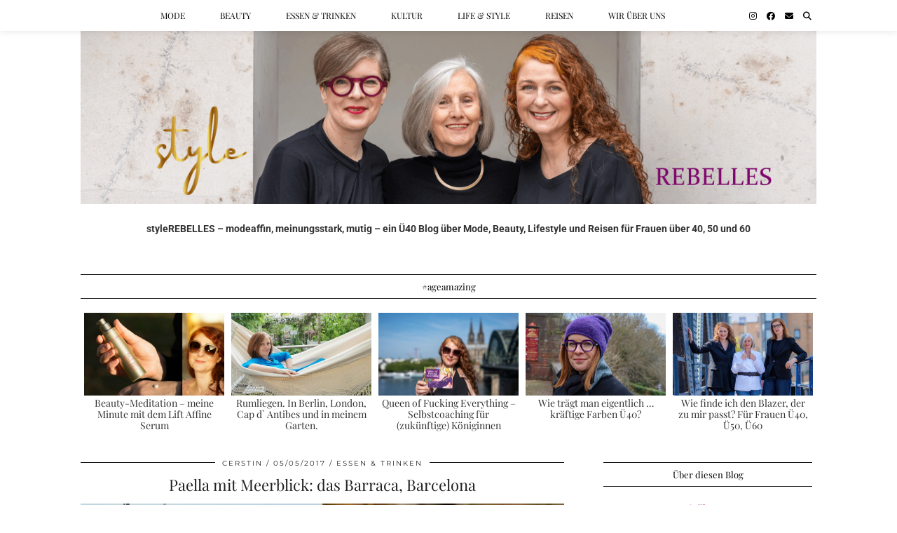

--- FILE ---
content_type: text/html; charset=UTF-8
request_url: https://stylerebelles.com/paella-mit-meerblick-das-barraca-barcelona/
body_size: 100304
content:
<!DOCTYPE html>
<html lang="de" prefix="og: https://ogp.me/ns#">
<head>
	<meta charset="UTF-8">
	<meta name="viewport" content="width=device-width, initial-scale=1, maximum-scale=5">	
<!-- Suchmaschinen-Optimierung durch Rank Math PRO - https://rankmath.com/ -->
<title>Paella mit Meerblick: das Barraca, Barcelona - styleREBELLES</title>
<meta name="description" content="Das Barraca in Barcelona: eines der Restaurants, von denen wir mit einem Augenzwinkern behaupten, dass wir ohne nicht mehr leben können."/>
<meta name="robots" content="follow, index, max-snippet:-1, max-video-preview:-1, max-image-preview:large"/>
<link rel="canonical" href="https://stylerebelles.com/paella-mit-meerblick-das-barraca-barcelona/" />
<meta property="og:locale" content="de_DE" />
<meta property="og:type" content="article" />
<meta property="og:title" content="Paella mit Meerblick: das Barraca, Barcelona - styleREBELLES" />
<meta property="og:description" content="Das Barraca in Barcelona: eines der Restaurants, von denen wir mit einem Augenzwinkern behaupten, dass wir ohne nicht mehr leben können." />
<meta property="og:url" content="https://stylerebelles.com/paella-mit-meerblick-das-barraca-barcelona/" />
<meta property="og:site_name" content="styleREBELLES" />
<meta property="article:publisher" content="https://www.facebook.com/styleREBELLES%20" />
<meta property="article:tag" content="Barcelona" />
<meta property="article:section" content="Essen &amp; Trinken" />
<meta property="og:updated_time" content="2017-05-11T16:55:00+02:00" />
<meta property="og:image" content="https://stylerebelles.com/wp-content/uploads/2017/05/IMG_20170505_002950.jpg" />
<meta property="og:image:secure_url" content="https://stylerebelles.com/wp-content/uploads/2017/05/IMG_20170505_002950.jpg" />
<meta property="og:image:width" content="1564" />
<meta property="og:image:height" content="1564" />
<meta property="og:image:alt" content="Paella Barraca Barcelona" />
<meta property="og:image:type" content="image/jpeg" />
<meta property="article:published_time" content="2017-05-05T14:30:49+02:00" />
<meta property="article:modified_time" content="2017-05-11T16:55:00+02:00" />
<meta name="twitter:card" content="summary_large_image" />
<meta name="twitter:title" content="Paella mit Meerblick: das Barraca, Barcelona - styleREBELLES" />
<meta name="twitter:description" content="Das Barraca in Barcelona: eines der Restaurants, von denen wir mit einem Augenzwinkern behaupten, dass wir ohne nicht mehr leben können." />
<meta name="twitter:image" content="https://stylerebelles.com/wp-content/uploads/2017/05/IMG_20170505_002950.jpg" />
<meta name="twitter:label1" content="Verfasst von" />
<meta name="twitter:data1" content="Cerstin" />
<meta name="twitter:label2" content="Lesedauer" />
<meta name="twitter:data2" content="Weniger als eine Minute" />
<script type="application/ld+json" class="rank-math-schema">{"@context":"https://schema.org","@graph":[{"@type":["Person","Organization"],"@id":"https://stylerebelles.com/#person","name":"styleREBELLES","sameAs":["https://www.facebook.com/styleREBELLES%20"],"logo":{"@type":"ImageObject","@id":"https://stylerebelles.com/#logo","url":"https://stylerebelles.com/wp-content/uploads/2021/03/Screenshot_20210319-140821_Gallery.jpg","contentUrl":"https://stylerebelles.com/wp-content/uploads/2021/03/Screenshot_20210319-140821_Gallery.jpg","caption":"styleREBELLES","inLanguage":"de","width":"831","height":"831"},"image":{"@type":"ImageObject","@id":"https://stylerebelles.com/#logo","url":"https://stylerebelles.com/wp-content/uploads/2021/03/Screenshot_20210319-140821_Gallery.jpg","contentUrl":"https://stylerebelles.com/wp-content/uploads/2021/03/Screenshot_20210319-140821_Gallery.jpg","caption":"styleREBELLES","inLanguage":"de","width":"831","height":"831"}},{"@type":"WebSite","@id":"https://stylerebelles.com/#website","url":"https://stylerebelles.com","name":"styleREBELLES","publisher":{"@id":"https://stylerebelles.com/#person"},"inLanguage":"de"},{"@type":"ImageObject","@id":"https://stylerebelles.com/wp-content/uploads/2017/05/IMG_20170505_002950.jpg","url":"https://stylerebelles.com/wp-content/uploads/2017/05/IMG_20170505_002950.jpg","width":"1564","height":"1564","caption":"Paella Barraca Barcelona","inLanguage":"de"},{"@type":"WebPage","@id":"https://stylerebelles.com/paella-mit-meerblick-das-barraca-barcelona/#webpage","url":"https://stylerebelles.com/paella-mit-meerblick-das-barraca-barcelona/","name":"Paella mit Meerblick: das Barraca, Barcelona - styleREBELLES","datePublished":"2017-05-05T14:30:49+02:00","dateModified":"2017-05-11T16:55:00+02:00","isPartOf":{"@id":"https://stylerebelles.com/#website"},"primaryImageOfPage":{"@id":"https://stylerebelles.com/wp-content/uploads/2017/05/IMG_20170505_002950.jpg"},"inLanguage":"de"},{"@type":"Person","@id":"https://stylerebelles.com/author/cerstin/","name":"Cerstin","description":"Cerstin Henning lebt in der K\u00f6lner S\u00fcdstadt zwischen Ubiersch\u00e4nke und Edelitaliener. Sie unterrichtet an einer K\u00f6lner Modeschule, bildet Lehrer:innen aus und arbeitet als Coach f\u00fcr Frauen in F\u00fchrungspositionen. Die studierte Modejournalistin (London College of Fashion) reist wann immer es geht um die Welt und schreibt dar\u00fcber in diesem styleREBELLES \u00fc50 Modeblog. Sie hat in Seoul koreanisch, in Buenos Aires Tango tanzen, in Barcelona Paella kochen, in Malaysia free diving und auf Bali surfen gelernt. Cerstin Henning ist Mitglied in einem M\u00e4dchenkickerclub und im Fu\u00dfballclub Schalke 04.","url":"https://stylerebelles.com/author/cerstin/","image":{"@type":"ImageObject","@id":"https://secure.gravatar.com/avatar/261220d376cd6747e1fcbd454b7ea218bf5a3f1519a65451d80651692e6502d6?s=96&amp;d=mm&amp;r=g","url":"https://secure.gravatar.com/avatar/261220d376cd6747e1fcbd454b7ea218bf5a3f1519a65451d80651692e6502d6?s=96&amp;d=mm&amp;r=g","caption":"Cerstin","inLanguage":"de"}},{"@type":"BlogPosting","headline":"Paella mit Meerblick: das Barraca, Barcelona - styleREBELLES","keywords":"Barraca","datePublished":"2017-05-05T14:30:49+02:00","dateModified":"2017-05-11T16:55:00+02:00","author":{"@id":"https://stylerebelles.com/author/cerstin/","name":"Cerstin"},"publisher":{"@id":"https://stylerebelles.com/#person"},"description":"Das Barraca in Barcelona: eines der Restaurants, von denen wir mit einem Augenzwinkern behaupten, dass wir ohne nicht mehr leben k\u00f6nnen.","name":"Paella mit Meerblick: das Barraca, Barcelona - styleREBELLES","@id":"https://stylerebelles.com/paella-mit-meerblick-das-barraca-barcelona/#richSnippet","isPartOf":{"@id":"https://stylerebelles.com/paella-mit-meerblick-das-barraca-barcelona/#webpage"},"image":{"@id":"https://stylerebelles.com/wp-content/uploads/2017/05/IMG_20170505_002950.jpg"},"inLanguage":"de","mainEntityOfPage":{"@id":"https://stylerebelles.com/paella-mit-meerblick-das-barraca-barcelona/#webpage"}}]}</script>
<!-- /Rank Math WordPress SEO Plugin -->

<link rel='dns-prefetch' href='//pipdigz.co.uk' />
<link rel='dns-prefetch' href='//cdnjs.cloudflare.com' />
<link rel='dns-prefetch' href='//fonts.bunny.net' />
<link rel="alternate" type="application/rss+xml" title="styleREBELLES &raquo; Feed" href="https://stylerebelles.com/feed/" />
<link rel="alternate" type="application/rss+xml" title="styleREBELLES &raquo; Kommentar-Feed" href="https://stylerebelles.com/comments/feed/" />
<link rel="alternate" type="application/rss+xml" title="styleREBELLES &raquo; Paella mit Meerblick: das Barraca, Barcelona-Kommentar-Feed" href="https://stylerebelles.com/paella-mit-meerblick-das-barraca-barcelona/feed/" />
<link rel="alternate" title="oEmbed (JSON)" type="application/json+oembed" href="https://stylerebelles.com/wp-json/oembed/1.0/embed?url=https%3A%2F%2Fstylerebelles.com%2Fpaella-mit-meerblick-das-barraca-barcelona%2F" />
<link rel="alternate" title="oEmbed (XML)" type="text/xml+oembed" href="https://stylerebelles.com/wp-json/oembed/1.0/embed?url=https%3A%2F%2Fstylerebelles.com%2Fpaella-mit-meerblick-das-barraca-barcelona%2F&#038;format=xml" />
<style id='wp-img-auto-sizes-contain-inline-css' type='text/css'>
img:is([sizes=auto i],[sizes^="auto," i]){contain-intrinsic-size:3000px 1500px}
/*# sourceURL=wp-img-auto-sizes-contain-inline-css */
</style>
<link rel='stylesheet' id='ccore-local-fonts-css' href='https://stylerebelles.com/wp-content/plugins/ccore-localfonts/css/ccore-localfonts.css?ver=6.9' type='text/css' media='all' />
<link rel='stylesheet' id='p3-core-responsive-css-ccore-css' href='https://stylerebelles.com/wp-content/plugins/ccore-localfonts/css/core_resp.css?ver=6.9' type='text/css' media='all' />
<link rel='stylesheet' id='wp-block-library-css' href='https://stylerebelles.com/wp-includes/css/dist/block-library/style.min.css?ver=6.9' type='text/css' media='all' />
<style id='global-styles-inline-css' type='text/css'>
:root{--wp--preset--aspect-ratio--square: 1;--wp--preset--aspect-ratio--4-3: 4/3;--wp--preset--aspect-ratio--3-4: 3/4;--wp--preset--aspect-ratio--3-2: 3/2;--wp--preset--aspect-ratio--2-3: 2/3;--wp--preset--aspect-ratio--16-9: 16/9;--wp--preset--aspect-ratio--9-16: 9/16;--wp--preset--color--black: #000000;--wp--preset--color--cyan-bluish-gray: #abb8c3;--wp--preset--color--white: #ffffff;--wp--preset--color--pale-pink: #f78da7;--wp--preset--color--vivid-red: #cf2e2e;--wp--preset--color--luminous-vivid-orange: #ff6900;--wp--preset--color--luminous-vivid-amber: #fcb900;--wp--preset--color--light-green-cyan: #7bdcb5;--wp--preset--color--vivid-green-cyan: #00d084;--wp--preset--color--pale-cyan-blue: #8ed1fc;--wp--preset--color--vivid-cyan-blue: #0693e3;--wp--preset--color--vivid-purple: #9b51e0;--wp--preset--gradient--vivid-cyan-blue-to-vivid-purple: linear-gradient(135deg,rgb(6,147,227) 0%,rgb(155,81,224) 100%);--wp--preset--gradient--light-green-cyan-to-vivid-green-cyan: linear-gradient(135deg,rgb(122,220,180) 0%,rgb(0,208,130) 100%);--wp--preset--gradient--luminous-vivid-amber-to-luminous-vivid-orange: linear-gradient(135deg,rgb(252,185,0) 0%,rgb(255,105,0) 100%);--wp--preset--gradient--luminous-vivid-orange-to-vivid-red: linear-gradient(135deg,rgb(255,105,0) 0%,rgb(207,46,46) 100%);--wp--preset--gradient--very-light-gray-to-cyan-bluish-gray: linear-gradient(135deg,rgb(238,238,238) 0%,rgb(169,184,195) 100%);--wp--preset--gradient--cool-to-warm-spectrum: linear-gradient(135deg,rgb(74,234,220) 0%,rgb(151,120,209) 20%,rgb(207,42,186) 40%,rgb(238,44,130) 60%,rgb(251,105,98) 80%,rgb(254,248,76) 100%);--wp--preset--gradient--blush-light-purple: linear-gradient(135deg,rgb(255,206,236) 0%,rgb(152,150,240) 100%);--wp--preset--gradient--blush-bordeaux: linear-gradient(135deg,rgb(254,205,165) 0%,rgb(254,45,45) 50%,rgb(107,0,62) 100%);--wp--preset--gradient--luminous-dusk: linear-gradient(135deg,rgb(255,203,112) 0%,rgb(199,81,192) 50%,rgb(65,88,208) 100%);--wp--preset--gradient--pale-ocean: linear-gradient(135deg,rgb(255,245,203) 0%,rgb(182,227,212) 50%,rgb(51,167,181) 100%);--wp--preset--gradient--electric-grass: linear-gradient(135deg,rgb(202,248,128) 0%,rgb(113,206,126) 100%);--wp--preset--gradient--midnight: linear-gradient(135deg,rgb(2,3,129) 0%,rgb(40,116,252) 100%);--wp--preset--font-size--small: 13px;--wp--preset--font-size--medium: 20px;--wp--preset--font-size--large: 36px;--wp--preset--font-size--x-large: 42px;--wp--preset--spacing--20: 0.44rem;--wp--preset--spacing--30: 0.67rem;--wp--preset--spacing--40: 1rem;--wp--preset--spacing--50: 1.5rem;--wp--preset--spacing--60: 2.25rem;--wp--preset--spacing--70: 3.38rem;--wp--preset--spacing--80: 5.06rem;--wp--preset--shadow--natural: 6px 6px 9px rgba(0, 0, 0, 0.2);--wp--preset--shadow--deep: 12px 12px 50px rgba(0, 0, 0, 0.4);--wp--preset--shadow--sharp: 6px 6px 0px rgba(0, 0, 0, 0.2);--wp--preset--shadow--outlined: 6px 6px 0px -3px rgb(255, 255, 255), 6px 6px rgb(0, 0, 0);--wp--preset--shadow--crisp: 6px 6px 0px rgb(0, 0, 0);}:where(.is-layout-flex){gap: 0.5em;}:where(.is-layout-grid){gap: 0.5em;}body .is-layout-flex{display: flex;}.is-layout-flex{flex-wrap: wrap;align-items: center;}.is-layout-flex > :is(*, div){margin: 0;}body .is-layout-grid{display: grid;}.is-layout-grid > :is(*, div){margin: 0;}:where(.wp-block-columns.is-layout-flex){gap: 2em;}:where(.wp-block-columns.is-layout-grid){gap: 2em;}:where(.wp-block-post-template.is-layout-flex){gap: 1.25em;}:where(.wp-block-post-template.is-layout-grid){gap: 1.25em;}.has-black-color{color: var(--wp--preset--color--black) !important;}.has-cyan-bluish-gray-color{color: var(--wp--preset--color--cyan-bluish-gray) !important;}.has-white-color{color: var(--wp--preset--color--white) !important;}.has-pale-pink-color{color: var(--wp--preset--color--pale-pink) !important;}.has-vivid-red-color{color: var(--wp--preset--color--vivid-red) !important;}.has-luminous-vivid-orange-color{color: var(--wp--preset--color--luminous-vivid-orange) !important;}.has-luminous-vivid-amber-color{color: var(--wp--preset--color--luminous-vivid-amber) !important;}.has-light-green-cyan-color{color: var(--wp--preset--color--light-green-cyan) !important;}.has-vivid-green-cyan-color{color: var(--wp--preset--color--vivid-green-cyan) !important;}.has-pale-cyan-blue-color{color: var(--wp--preset--color--pale-cyan-blue) !important;}.has-vivid-cyan-blue-color{color: var(--wp--preset--color--vivid-cyan-blue) !important;}.has-vivid-purple-color{color: var(--wp--preset--color--vivid-purple) !important;}.has-black-background-color{background-color: var(--wp--preset--color--black) !important;}.has-cyan-bluish-gray-background-color{background-color: var(--wp--preset--color--cyan-bluish-gray) !important;}.has-white-background-color{background-color: var(--wp--preset--color--white) !important;}.has-pale-pink-background-color{background-color: var(--wp--preset--color--pale-pink) !important;}.has-vivid-red-background-color{background-color: var(--wp--preset--color--vivid-red) !important;}.has-luminous-vivid-orange-background-color{background-color: var(--wp--preset--color--luminous-vivid-orange) !important;}.has-luminous-vivid-amber-background-color{background-color: var(--wp--preset--color--luminous-vivid-amber) !important;}.has-light-green-cyan-background-color{background-color: var(--wp--preset--color--light-green-cyan) !important;}.has-vivid-green-cyan-background-color{background-color: var(--wp--preset--color--vivid-green-cyan) !important;}.has-pale-cyan-blue-background-color{background-color: var(--wp--preset--color--pale-cyan-blue) !important;}.has-vivid-cyan-blue-background-color{background-color: var(--wp--preset--color--vivid-cyan-blue) !important;}.has-vivid-purple-background-color{background-color: var(--wp--preset--color--vivid-purple) !important;}.has-black-border-color{border-color: var(--wp--preset--color--black) !important;}.has-cyan-bluish-gray-border-color{border-color: var(--wp--preset--color--cyan-bluish-gray) !important;}.has-white-border-color{border-color: var(--wp--preset--color--white) !important;}.has-pale-pink-border-color{border-color: var(--wp--preset--color--pale-pink) !important;}.has-vivid-red-border-color{border-color: var(--wp--preset--color--vivid-red) !important;}.has-luminous-vivid-orange-border-color{border-color: var(--wp--preset--color--luminous-vivid-orange) !important;}.has-luminous-vivid-amber-border-color{border-color: var(--wp--preset--color--luminous-vivid-amber) !important;}.has-light-green-cyan-border-color{border-color: var(--wp--preset--color--light-green-cyan) !important;}.has-vivid-green-cyan-border-color{border-color: var(--wp--preset--color--vivid-green-cyan) !important;}.has-pale-cyan-blue-border-color{border-color: var(--wp--preset--color--pale-cyan-blue) !important;}.has-vivid-cyan-blue-border-color{border-color: var(--wp--preset--color--vivid-cyan-blue) !important;}.has-vivid-purple-border-color{border-color: var(--wp--preset--color--vivid-purple) !important;}.has-vivid-cyan-blue-to-vivid-purple-gradient-background{background: var(--wp--preset--gradient--vivid-cyan-blue-to-vivid-purple) !important;}.has-light-green-cyan-to-vivid-green-cyan-gradient-background{background: var(--wp--preset--gradient--light-green-cyan-to-vivid-green-cyan) !important;}.has-luminous-vivid-amber-to-luminous-vivid-orange-gradient-background{background: var(--wp--preset--gradient--luminous-vivid-amber-to-luminous-vivid-orange) !important;}.has-luminous-vivid-orange-to-vivid-red-gradient-background{background: var(--wp--preset--gradient--luminous-vivid-orange-to-vivid-red) !important;}.has-very-light-gray-to-cyan-bluish-gray-gradient-background{background: var(--wp--preset--gradient--very-light-gray-to-cyan-bluish-gray) !important;}.has-cool-to-warm-spectrum-gradient-background{background: var(--wp--preset--gradient--cool-to-warm-spectrum) !important;}.has-blush-light-purple-gradient-background{background: var(--wp--preset--gradient--blush-light-purple) !important;}.has-blush-bordeaux-gradient-background{background: var(--wp--preset--gradient--blush-bordeaux) !important;}.has-luminous-dusk-gradient-background{background: var(--wp--preset--gradient--luminous-dusk) !important;}.has-pale-ocean-gradient-background{background: var(--wp--preset--gradient--pale-ocean) !important;}.has-electric-grass-gradient-background{background: var(--wp--preset--gradient--electric-grass) !important;}.has-midnight-gradient-background{background: var(--wp--preset--gradient--midnight) !important;}.has-small-font-size{font-size: var(--wp--preset--font-size--small) !important;}.has-medium-font-size{font-size: var(--wp--preset--font-size--medium) !important;}.has-large-font-size{font-size: var(--wp--preset--font-size--large) !important;}.has-x-large-font-size{font-size: var(--wp--preset--font-size--x-large) !important;}
/*# sourceURL=global-styles-inline-css */
</style>

<style id='classic-theme-styles-inline-css' type='text/css'>
/*! This file is auto-generated */
.wp-block-button__link{color:#fff;background-color:#32373c;border-radius:9999px;box-shadow:none;text-decoration:none;padding:calc(.667em + 2px) calc(1.333em + 2px);font-size:1.125em}.wp-block-file__button{background:#32373c;color:#fff;text-decoration:none}
/*# sourceURL=/wp-includes/css/classic-themes.min.css */
</style>
<link rel='stylesheet' id='contact-form-7-css' href='https://stylerebelles.com/wp-content/plugins/contact-form-7/includes/css/styles.css?ver=6.1.4' type='text/css' media='all' />
<link rel='stylesheet' id='chld_thm_cfg_parent-css' href='https://stylerebelles.com/wp-content/themes/pipdig-galvani/style.css?ver=6.9' type='text/css' media='all' />
<link rel='stylesheet' id='font-awesome-css' href='https://stylerebelles.com/wp-content/themes/pipdig-galvani-child/font-awesome-4.7.0/css/font-awesome.min.css' type='text/css' media='all' />
<link rel='stylesheet' id='pipdig-fonts-css' href='https://fonts.bunny.net/css?family=Montserrat|Playfair+Display:400,400i,700,700i|Roboto:400,400i,700,700i' type='text/css' media='all' />
<link rel='stylesheet' id='pipdig-style-css' href='https://stylerebelles.com/wp-content/themes/pipdig-galvani-child/style.css?ver=2.4.0.1580989088' type='text/css' media='all' />
<link rel='stylesheet' id='pipdig-responsive-css' href='https://stylerebelles.com/wp-content/themes/pipdig-galvani/css/responsive.css?ver=1737144353' type='text/css' media='all' />
<link rel='stylesheet' id='borlabs-cookie-custom-css' href='https://stylerebelles.com/wp-content/cache/borlabs-cookie/1/borlabs-cookie-1-de.css?ver=3.3.23-131' type='text/css' media='all' />
<script type="text/javascript" src="https://stylerebelles.com/wp-content/themes/pipdig-galvani-child/scripts/ammap.js" id="ammap-js"></script>
<script type="text/javascript" src="https://stylerebelles.com/wp-content/themes/pipdig-galvani-child/scripts/continentsLow.js" id="continentsLow-js"></script>
<script type="text/javascript" src="https://stylerebelles.com/wp-includes/js/jquery/jquery.min.js?ver=3.7.1" id="jquery-core-js"></script>
<script type="text/javascript" src="https://stylerebelles.com/wp-includes/js/jquery/jquery-migrate.min.js?ver=3.4.1" id="jquery-migrate-js"></script>
<script data-no-optimize="1" data-no-minify="1" data-cfasync="false" type="text/javascript" src="https://stylerebelles.com/wp-content/cache/borlabs-cookie/1/borlabs-cookie-config-de.json.js?ver=3.3.23-138" id="borlabs-cookie-config-js"></script>
<script data-no-optimize="1" data-no-minify="1" data-cfasync="false" type="text/javascript" src="https://stylerebelles.com/wp-content/plugins/borlabs-cookie/assets/javascript/borlabs-cookie-prioritize.min.js?ver=3.3.23" id="borlabs-cookie-prioritize-js"></script>
<link rel="https://api.w.org/" href="https://stylerebelles.com/wp-json/" /><link rel="alternate" title="JSON" type="application/json" href="https://stylerebelles.com/wp-json/wp/v2/posts/24210" /><link rel="EditURI" type="application/rsd+xml" title="RSD" href="https://stylerebelles.com/xmlrpc.php?rsd" />
<meta name="generator" content="WordPress 6.9" />
<link rel='shortlink' href='https://stylerebelles.com/?p=24210' />
<style>.p3_instagram_post .p3_instagram_likes { color: #bf0069 }</style><!--noptimize--> <!-- Cust --> <style>.menu-bar ul li a:hover,.menu-bar ul ul li > a:hover,.menu-bar ul ul li:hover > a{color:#91006f}.entry-title a:hover{color:#91006f}a, .entry-content a {color:#91006f}.socialz a:hover, #p3_social_sidebar a:hover{color:#91006f}.site-title {font-size:36px}@media only screen and (max-width:769px){.site-title {font-size:42px;font-size:9vw}}.widget-title {font-size:13px}.menu-bar ul li a, .slicknav_menu{font-size:12px}.site-description {letter-spacing: 0; font-family: "Playfair Display"}.site-description {font-size:16px}.site-description {text-transform: none}.widget-title {letter-spacing: 0; font-family: "Playfair Display"}.widget-title {text-transform: none}.menu-bar ul li a, .slicknav_menu {letter-spacing: 0; font-family: "Playfair Display"}.show-author{display:inline}.site-header .container{padding-top:0;padding-bottom:0;}.site-description{margin-bottom:20px}@media screen and (min-width: 501px) { .site-title img{padding-top:40px} }</style> <!-- /Cust --> <!--/noptimize--><script data-borlabs-cookie-script-blocker-ignore>
if ('0' === '1' && ('0' === '1' || '1' === '1')) {
    window['gtag_enable_tcf_support'] = true;
}
window.dataLayer = window.dataLayer || [];
if (typeof gtag !== 'function') {
    function gtag() {
        dataLayer.push(arguments);
    }
}
gtag('set', 'developer_id.dYjRjMm', true);
if ('0' === '1' || '1' === '1') {
    if (window.BorlabsCookieGoogleConsentModeDefaultSet !== true) {
        let getCookieValue = function (name) {
            return document.cookie.match('(^|;)\\s*' + name + '\\s*=\\s*([^;]+)')?.pop() || '';
        };
        let cookieValue = getCookieValue('borlabs-cookie-gcs');
        let consentsFromCookie = {};
        if (cookieValue !== '') {
            consentsFromCookie = JSON.parse(decodeURIComponent(cookieValue));
        }
        let defaultValues = {
            'ad_storage': 'denied',
            'ad_user_data': 'denied',
            'ad_personalization': 'denied',
            'analytics_storage': 'denied',
            'functionality_storage': 'denied',
            'personalization_storage': 'denied',
            'security_storage': 'denied',
            'wait_for_update': 500,
        };
        gtag('consent', 'default', { ...defaultValues, ...consentsFromCookie });
    }
    window.BorlabsCookieGoogleConsentModeDefaultSet = true;
    let borlabsCookieConsentChangeHandler = function () {
        window.dataLayer = window.dataLayer || [];
        if (typeof gtag !== 'function') { function gtag(){dataLayer.push(arguments);} }

        let getCookieValue = function (name) {
            return document.cookie.match('(^|;)\\s*' + name + '\\s*=\\s*([^;]+)')?.pop() || '';
        };
        let cookieValue = getCookieValue('borlabs-cookie-gcs');
        let consentsFromCookie = {};
        if (cookieValue !== '') {
            consentsFromCookie = JSON.parse(decodeURIComponent(cookieValue));
        }

        consentsFromCookie.analytics_storage = BorlabsCookie.Consents.hasConsent('google-analytics') ? 'granted' : 'denied';

        BorlabsCookie.CookieLibrary.setCookie(
            'borlabs-cookie-gcs',
            JSON.stringify(consentsFromCookie),
            BorlabsCookie.Settings.automaticCookieDomainAndPath.value ? '' : BorlabsCookie.Settings.cookieDomain.value,
            BorlabsCookie.Settings.cookiePath.value,
            BorlabsCookie.Cookie.getPluginCookie().expires,
            BorlabsCookie.Settings.cookieSecure.value,
            BorlabsCookie.Settings.cookieSameSite.value
        );
    }
    document.addEventListener('borlabs-cookie-consent-saved', borlabsCookieConsentChangeHandler);
    document.addEventListener('borlabs-cookie-handle-unblock', borlabsCookieConsentChangeHandler);
}
if ('0' === '1') {
    gtag("js", new Date());
    gtag("config", "UA-118987203-1", {"anonymize_ip": true});

    (function (w, d, s, i) {
        var f = d.getElementsByTagName(s)[0],
            j = d.createElement(s);
        j.async = true;
        j.src =
            "https://www.googletagmanager.com/gtag/js?id=" + i;
        f.parentNode.insertBefore(j, f);
    })(window, document, "script", "UA-118987203-1");
}
</script><link rel="icon" href="https://stylerebelles.com/wp-content/uploads/2022/07/cropped-stylerebelles-favicon-1-32x32.png" sizes="32x32" />
<link rel="icon" href="https://stylerebelles.com/wp-content/uploads/2022/07/cropped-stylerebelles-favicon-1-192x192.png" sizes="192x192" />
<link rel="apple-touch-icon" href="https://stylerebelles.com/wp-content/uploads/2022/07/cropped-stylerebelles-favicon-1-180x180.png" />
<meta name="msapplication-TileImage" content="https://stylerebelles.com/wp-content/uploads/2022/07/cropped-stylerebelles-favicon-1-270x270.png" />
<!-- ## NXS/OG ## --><!-- ## NXSOGTAGS ## --><!-- ## NXS/OG ## -->
	</head>

<body class="wp-singular post-template-default single single-post postid-24210 single-format-standard wp-theme-pipdig-galvani wp-child-theme-pipdig-galvani-child">
	
		
	<header class="site-header nopin">
		<div class="clearfix container">
			<div class="site-branding">
					<div class="site-title">
				<a href="https://stylerebelles.com/" title="styleREBELLES" rel="home">
					<img data-pin-nopin="true" src="https://stylerebelles.com/wp-content/uploads/2025/10/stylerebelles-modeblog2-scaled.png" alt="styleREBELLES" />
				</a>
			</div>
									</div>
		</div>
	</header><!-- .site-header -->
	
	<div class="site-top">
						<div class="clearfix container">
			<nav class="site-menu">
				<div class="clearfix menu-bar"><ul id="menu-topmenu" class="menu"><li id="menu-item-22262" class="menu-item menu-item-type-taxonomy menu-item-object-category menu-item-22262"><a href="https://stylerebelles.com/category/mode/">Mode</a></li>
<li id="menu-item-22265" class="menu-item menu-item-type-taxonomy menu-item-object-category menu-item-22265"><a href="https://stylerebelles.com/category/beauty/">Beauty</a></li>
<li id="menu-item-22266" class="menu-item menu-item-type-taxonomy menu-item-object-category current-post-ancestor current-menu-parent current-post-parent menu-item-22266"><a href="https://stylerebelles.com/category/essen-trinken/">Essen &#038; Trinken</a></li>
<li id="menu-item-22267" class="menu-item menu-item-type-taxonomy menu-item-object-category menu-item-22267"><a href="https://stylerebelles.com/category/kultur/">Kultur</a></li>
<li id="menu-item-22263" class="menu-item menu-item-type-taxonomy menu-item-object-category menu-item-22263"><a href="https://stylerebelles.com/category/life-style/">Life &#038; Style</a></li>
<li id="menu-item-22264" class="menu-item menu-item-type-taxonomy menu-item-object-category menu-item-22264"><a href="https://stylerebelles.com/category/reisen/">Reisen</a></li>
<li id="menu-item-25822" class="menu-item menu-item-type-post_type menu-item-object-page menu-item-25822"><a href="https://stylerebelles.com/about/">Wir über uns</a></li>
<li class="socialz top-socialz"><a href="https://instagram.com/stylerebelles" target="_blank" rel="nofollow noopener" aria-label="Instagram" title="Instagram"><i class="pipdigicons pipdigicons_fab pipdigicons-instagram"></i></a><a href="https://www.facebook.com/stylerebelles/" target="_blank" rel="nofollow noopener" aria-label="Facebook" title="Facebook"><i class="pipdigicons pipdigicons_fab pipdigicons-facebook"></i></a><a href="mailto:Cerstin.Henning@stylerebelles.com" target="_blank" rel="nofollow noopener" aria-label="Email" title="Email"><i class="pipdigicons pipdigicons-envelope"></i></a><a id="p3_search_btn" class="toggle-search" aria-label="Suche" title="Suche"><i class="pipdigicons pipdigicons-search"></i></a></li><li class="pipdig_navbar_search"><form role="search" method="get" class="search-form" action="https://stylerebelles.com/">
	<div class="form-group">
		<input type="search" class="form-control" placeholder="Geben Sie hier Ihre Suchbegriffe ein" value="" name="s" autocomplete="off" minlength="2" required>
	</div>
</form></li></ul></div>			</nav><!-- .site-menu -->
		</div>
					</div><!-- .site-top -->
	
			<div id="ad-area-1" class="clearfix container textalign-center">
			<div class="col-xs-12">
				<div id="text-12" class="widget widget_text">			<div class="textwidget"><p><strong>styleREBELLES &#8211; modeaffin, meinungsstark, mutig – ein Ü40 Blog über Mode, Beauty, Lifestyle und Reisen für Frauen über 40, 50 und 60</strong></p>
</div>
		</div>			</div>
		</div>
	
	<div class="site-main">
	
		
				
			
		<div class="clearfix container">
		
				<style scoped>
		#p3_trending_bar .p3_trending_panel h4 {background:#fff;color:#000;position:relative}
	</style>
	<div id="p3_trending_bar" class="clearfix nopin">
			
		<div class="col-xs-12">

			<div id="p3_big_this" class="nopin">
				
				<h3 class="widget-title"><span>#ageamazing</span></h3>
					
													<div class="p3_trending_panel">
						<a href="https://stylerebelles.com/beauty-meditation-meine-minute-mit-dem-lift-affine-serum/">
							<div class="p3_cover_me" style="background-image:url(https://stylerebelles.com/wp-content/uploads/2018/02/lift-affine-visage2-1440x720.jpg);">
								<img src="[data-uri]" alt="Beauty-Meditation &#8211; meine Minute mit dem Lift Affine Serum" class="p3_invisible skip-lazy" data-pin-nopin="true"/>
							</div>
							<h4 class="p_post_titles_font">Beauty-Meditation &#8211; meine Minute mit dem Lift Affine Serum</h4>
						</a>
					</div>
									<div class="p3_trending_panel">
						<a href="https://stylerebelles.com/rumliegen/">
							<div class="p3_cover_me" style="background-image:url(https://stylerebelles.com/wp-content/uploads/2019/06/PicMonkey-Collage_1-800x400.jpg);">
								<img src="[data-uri]" alt="Rumliegen. In Berlin, London, Cap d` Antibes und in meinem Garten." class="p3_invisible skip-lazy" data-pin-nopin="true"/>
							</div>
							<h4 class="p_post_titles_font">Rumliegen. In Berlin, London, Cap d` Antibes und in meinem Garten.</h4>
						</a>
					</div>
									<div class="p3_trending_panel">
						<a href="https://stylerebelles.com/queen-of-fucking-everything-selbstcoaching-fuer-zukuenftige-koeniginnen/">
							<div class="p3_cover_me" style="background-image:url(https://stylerebelles.com/wp-content/uploads/2025/07/SB48081-800x533.jpg);">
								<img src="[data-uri]" alt="Queen of Fucking Everything – Selbstcoaching für (zukünftige) Königinnen" class="p3_invisible skip-lazy" data-pin-nopin="true"/>
							</div>
							<h4 class="p_post_titles_font">Queen of Fucking Everything – Selbstcoaching für (zukünftige) Königinnen</h4>
						</a>
					</div>
									<div class="p3_trending_panel">
						<a href="https://stylerebelles.com/wie-traegt-man-eigentlich-kraeftige-farben-ue40/">
							<div class="p3_cover_me" style="background-image:url(https://stylerebelles.com/wp-content/uploads/2022/01/ZwergenMütze3-800x400.jpg);">
								<img src="[data-uri]" alt="Wie trägt man eigentlich &#8230; kräftige Farben Ü40?" class="p3_invisible skip-lazy" data-pin-nopin="true"/>
							</div>
							<h4 class="p_post_titles_font">Wie trägt man eigentlich &#8230; kräftige Farben Ü40?</h4>
						</a>
					</div>
									<div class="p3_trending_panel">
						<a href="https://stylerebelles.com/wie-finde-ich-den-blazer-der-zu-mir-passt-fuer-frauen-ue40-ue50-ue60/">
							<div class="p3_cover_me" style="background-image:url(https://stylerebelles.com/wp-content/uploads/2024/03/Blazer-feature-800x400.jpg);">
								<img src="[data-uri]" alt="Wie finde ich den Blazer, der zu mir passt? Für Frauen Ü40, Ü50, Ü60" class="p3_invisible skip-lazy" data-pin-nopin="true"/>
							</div>
							<h4 class="p_post_titles_font">Wie finde ich den Blazer, der zu mir passt? Für Frauen Ü40, Ü50, Ü60</h4>
						</a>
					</div>
								
				<div class="clearfix"></div>

			</div>
		</div>
		
	</div>

	<div class="row">
	
			
		<div class="col-sm-8 content-area">

		
			<article id="post-24210" class="clearfix post-24210 post type-post status-publish format-standard has-post-thumbnail hentry category-essen-trinken tag-barcelona">
	
	<header class="entry-header">
					<div class="entry-meta">
				<span class="date-bar-white-bg">
				
					<span class="vcard author show-author">
						<span class="fn">
							<a href="https://stylerebelles.com/author/cerstin/" title="Beiträge von Cerstin" rel="author">Cerstin</a>						</span>
						<span class="show-author"></span>
					</span>
					
											<span class="entry-date updated">
							<time datetime="2017-05">05/05/2017</time>
						</span>
										
											<span class="main_cat"><a href="https://stylerebelles.com/category/essen-trinken/">Essen &amp; Trinken</a></span>
										
				</span>
			</div>
				<h1 class="entry-title p_post_titles_font">Paella mit Meerblick: das Barraca, Barcelona</h1>	</header><!-- .entry-header -->

	<div class="clearfix entry-content">

		
		<p><img fetchpriority="high" decoding="async" src="https://stylerebelles.com/wp-content/uploads/2017/05/IMG_20170504_182925-700x700.jpg" alt="" width="700" height="700" class="aligncenter size-medium wp-image-24215" srcset="https://stylerebelles.com/wp-content/uploads/2017/05/IMG_20170504_182925-700x700.jpg 700w, https://stylerebelles.com/wp-content/uploads/2017/05/IMG_20170504_182925-150x150.jpg 150w, https://stylerebelles.com/wp-content/uploads/2017/05/IMG_20170504_182925-768x768.jpg 768w, https://stylerebelles.com/wp-content/uploads/2017/05/IMG_20170504_182925-100x100.jpg 100w, https://stylerebelles.com/wp-content/uploads/2017/05/IMG_20170504_182925-230x230.jpg 230w, https://stylerebelles.com/wp-content/uploads/2017/05/IMG_20170504_182925-80x80.jpg 80w, https://stylerebelles.com/wp-content/uploads/2017/05/IMG_20170504_182925-1400x1400.jpg 1400w, https://stylerebelles.com/wp-content/uploads/2017/05/IMG_20170504_182925.jpg 1564w" sizes="(max-width: 700px) 100vw, 700px" /><br />
Ein besonders schöner Ort um richtig gute Paella zu genießen ist das Barraca, direkt an der Barceloneta. Der Speiseraum in der oberen Etage öffnet erst um 19 Uhr und weil wir uns die Zeit bis dahin mit einem kleinen Kaltgetränk an Bord unserer kleinen Yacht vertreiben (oder so ähnlich), kommen wir ein paar Minuten zu spät.<br />
Der Tisch am Fenster ist weg, aber die zweite Reihe ist auch nicht schlecht, und zur Entschädigung gibt es ein Glas Cava aufs Haus. </p>
<p>Das Ambiente ist chic, aber entspannt.<br />
Der Blick auf das Meer und den Strand ist einmalig, die Meeresfrüchte-Paella vorzüglich, allerdings für Menschen mit großem Hunger nicht ganz ausreichend, bestellen Sie auf jeden Fall reichlich Tapas als Vorspeisen dazu.<br />
Der Service &#8211; von einer vermutlich noch nicht eingearbeiteten Kellnerin &#8211; ist zunächst mau, nachher sehr zuvorkommend.<br />
Zum Abschied werden wir vom Chef sogar mit Handschlag verabschiedet. </p>
<p>Lohnt sich. Für Paella mit Ausblick. Aber kommen Sie nicht zu spät! </p>
<p><img decoding="async" src="https://stylerebelles.com/wp-content/uploads/2017/05/2017-05-04-19.31.37-700x459.jpg" alt="" width="700" height="459" class="aligncenter size-medium wp-image-24219" srcset="https://stylerebelles.com/wp-content/uploads/2017/05/2017-05-04-19.31.37-700x459.jpg 700w, https://stylerebelles.com/wp-content/uploads/2017/05/2017-05-04-19.31.37-768x503.jpg 768w, https://stylerebelles.com/wp-content/uploads/2017/05/2017-05-04-19.31.37-2000x1311.jpg 2000w, https://stylerebelles.com/wp-content/uploads/2017/05/2017-05-04-19.31.37-100x66.jpg 100w, https://stylerebelles.com/wp-content/uploads/2017/05/2017-05-04-19.31.37-1400x918.jpg 1400w" sizes="(max-width: 700px) 100vw, 700px" /></p>
<p>Barraca<br />
Passeig Marítim Barceloneta, 1, 08003 Barcelona, Spanien<br />
+34 932 24 12 53</p>
<p><a href="https://goo.gl/maps/SW7Ruuua2T22" target="_blank" rel="noopener">https://goo.gl/maps/SW7Ruuua2T22</a></p>

												
		<div class="pipdig-post-sig socialz nopin">
								</div>

		<div class="clearfix"></div><div class="pipdig_p3_related_posts nopin"><h3><span>Das könnte Sie auch interessieren...</span></h3><ul><li><div class="p3_cover_me pipdig_p3_related_thumb " style="background-image:url(https://stylerebelles.com/wp-content/uploads/2025/11/20251003_143141-1-800x1067.jpg);"><a href="https://stylerebelles.com/epernay-5-tipps-fuer-ein-prickelndes-wochenende-im-herzen-der-champagne/" title="Épernay &#8211; 5 Tipps für ein prickelndes Wochenende im Herzen der Champagne"><img src="[data-uri]" alt="Épernay &#8211; 5 Tipps für ein prickelndes Wochenende im Herzen der Champagne" class="p3_invisible skip-lazy nopin" data-pin-nopin="true"/></a></div><div class="pipdig_p3_related_content"><h4 class="pipdig_p3_related_title p_post_titles_font"><a href="https://stylerebelles.com/epernay-5-tipps-fuer-ein-prickelndes-wochenende-im-herzen-der-champagne/" title="Épernay &#8211; 5 Tipps für ein prickelndes Wochenende im Herzen der Champagne">Épernay &#8211; 5 Tipps für ein prickelndes Wochenende im Herzen der Champagne</a></h4></div></li><li><div class="p3_cover_me pipdig_p3_related_thumb " style="background-image:url(https://stylerebelles.com/wp-content/uploads/2025/08/TBBD25-feat-800x400.jpg);"><a href="https://stylerebelles.com/geburtstag-feiern-in-edinburgh-meine-tipps-fuer-den-perfekten-ue40-geburtstag-in-der-schottischen-hauptstadt/" title="Geburtstag feiern in Edinburgh: meine Tipps für den perfekten Ü40 Geburtstag in der schottischen Hauptstadt"><img src="[data-uri]" alt="Geburtstag feiern in Edinburgh: meine Tipps für den perfekten Ü40 Geburtstag in der schottischen Hauptstadt" class="p3_invisible skip-lazy nopin" data-pin-nopin="true"/></a></div><div class="pipdig_p3_related_content"><h4 class="pipdig_p3_related_title p_post_titles_font"><a href="https://stylerebelles.com/geburtstag-feiern-in-edinburgh-meine-tipps-fuer-den-perfekten-ue40-geburtstag-in-der-schottischen-hauptstadt/" title="Geburtstag feiern in Edinburgh: meine Tipps für den perfekten Ü40 Geburtstag in der schottischen Hauptstadt">Geburtstag feiern in Edinburgh: meine Tipps für den perfekten Ü40 Geburtstag in der schottischen Hauptstadt</a></h4></div></li><li><div class="p3_cover_me pipdig_p3_related_thumb " style="background-image:url(https://stylerebelles.com/wp-content/uploads/2025/03/20250304_181556-800x1421.jpg);"><a href="https://stylerebelles.com/la-teca-grossartige-glutenfreie-pizza-in-koeln/" title="La Teca: großartige glutenfreie Pizza in Köln"><img src="[data-uri]" alt="La Teca: großartige glutenfreie Pizza in Köln" class="p3_invisible skip-lazy nopin" data-pin-nopin="true"/></a></div><div class="pipdig_p3_related_content"><h4 class="pipdig_p3_related_title p_post_titles_font"><a href="https://stylerebelles.com/la-teca-grossartige-glutenfreie-pizza-in-koeln/" title="La Teca: großartige glutenfreie Pizza in Köln">La Teca: großartige glutenfreie Pizza in Köln</a></h4></div></li><li><div class="p3_cover_me pipdig_p3_related_thumb " style="background-image:url(https://stylerebelles.com/wp-content/uploads/2025/08/20241011_142550-800x1421.jpg);"><a href="https://stylerebelles.com/glutenfreie-instantnudeln-chili-bang-ramen-nicht-perfekt-aber-immerhin/" title="Glutenfreie Instantnudeln. Chili Bang Ramen &#8211; nicht perfekt, aber immerhin."><img src="[data-uri]" alt="Glutenfreie Instantnudeln. Chili Bang Ramen &#8211; nicht perfekt, aber immerhin." class="p3_invisible skip-lazy nopin" data-pin-nopin="true"/></a></div><div class="pipdig_p3_related_content"><h4 class="pipdig_p3_related_title p_post_titles_font"><a href="https://stylerebelles.com/glutenfreie-instantnudeln-chili-bang-ramen-nicht-perfekt-aber-immerhin/" title="Glutenfreie Instantnudeln. Chili Bang Ramen &#8211; nicht perfekt, aber immerhin.">Glutenfreie Instantnudeln. Chili Bang Ramen &#8211; nicht perfekt, aber immerhin.</a></h4></div></li></ul></div><div class="clearfix"></div>
	</div>

	<footer class="entry-meta entry-footer">
		
			<div class="addthis_toolbox"><span class="p3_share_title">Sie möchten diesen Artikel teilen? </span><a href="mailto:?subject=Shared:%20Paella+mit+Meerblick%3A+das+Barraca%2C+Barcelona&#038;body=I%20thought%20you%20might%20like%20this%20https://stylerebelles.com/paella-mit-meerblick-das-barraca-barcelona/" target="_blank" rel="nofollow noopener" aria-label="Share via email" title="Share via email"><i class="pipdigicons pipdigicons-envelope" aria-hidden="true"></i></a><a href="https://www.facebook.com/sharer.php?u=https://stylerebelles.com/paella-mit-meerblick-das-barraca-barcelona/" target="_blank" rel="nofollow noopener" aria-label="Share on Facebook" title="Share on Facebook"><i class="pipdigicons pipdigicons_fab pipdigicons-facebook" aria-hidden="true"></i></a><a href="https://twitter.com/share?url=https://stylerebelles.com/paella-mit-meerblick-das-barraca-barcelona/&#038;text=Paella+mit+Meerblick%3A+das+Barraca%2C+Barcelona&#038;via=stylerebelles" target="_blank" rel="nofollow noopener" aria-label="Share on Twitter/X" title="Share on Twitter/X"><i class="pipdigicons pipdigicons_fab pipdigicons-x-twitter" aria-hidden="true"></i></a><a href="https://api.whatsapp.com/send?text=https://stylerebelles.com/paella-mit-meerblick-das-barraca-barcelona/" target="_blank" rel="nofollow noopener" aria-label="Send via WhatsApp" title="Send via WhatsApp" data-action="share/whatsapp/share"><i class="pipdigicons pipdigicons_fab pipdigicons-whatsapp" aria-hidden="true"></i></a></div>
							<span class="tags-links">
					<i class="pipdigicons pipdigicons-tags"></i> <a href="https://stylerebelles.com/tag/barcelona/" rel="tag">Barcelona</a>				</span>
			
														
		
	</footer>

<!-- #post-24210 --></article>

				<nav id="nav-below" class="clearfix post-navigation">
	
		<div class="nav-previous"><a href="https://stylerebelles.com/kitsch-alarm-jeff-koons-und-louis-vuitton/" rel="prev"><span class="meta-nav"><i class="pipdigicons pipdigicons-chevron-left"></i> Vorheriger Beitrag</span> Fashion-Alarm: Jeff Koons und  Louis Vuitton</a></div>		<div class="nav-next"><a href="https://stylerebelles.com/3-frauen-3-fruehjahrslooks-aus-der-clarins-2017-contouring-perfection-make-up-kollektion/" rel="next"><span class="meta-nav">Nächster Beitrag <i class="pipdigicons pipdigicons-chevron-right"></i></span> 3 Frauen – 3 Frühjahrslooks aus der Clarins 2017 &#8222;Contouring Perfection&#8220; Make-Up Kollektion</a></div>
	
	</nav><!-- #nav-below -->
	
			
<div id="comments" class="comments-area">

	
		<div id="respond" class="comment-respond">
		<h3 id="reply-title" class="comment-reply-title">Schreibe einen Kommentar</h3><form action="https://stylerebelles.com/wp-comments-post.php" method="post" id="commentform" class="comment-form"><p class="comment-notes"><span id="email-notes">Deine E-Mail-Adresse wird nicht veröffentlicht.</span> <span class="required-field-message">Erforderliche Felder sind mit <span class="required">*</span> markiert</span></p><p class="comment-form-comment"><label for="comment">Kommentar <span class="required">*</span></label> <textarea autocomplete="new-password"  id="d07af98998"  name="d07af98998"   cols="45" rows="8" maxlength="65525" required="required"></textarea><textarea id="comment" aria-label="hp-comment" aria-hidden="true" name="comment" autocomplete="new-password" style="padding:0 !important;clip:rect(1px, 1px, 1px, 1px) !important;position:absolute !important;white-space:nowrap !important;height:1px !important;width:1px !important;overflow:hidden !important;" tabindex="-1"></textarea><script data-noptimize>document.getElementById("comment").setAttribute( "id", "af4df73024e947066ef13a651215d40e" );document.getElementById("d07af98998").setAttribute( "id", "comment" );</script></p><p class="comment-form-author"><label for="author">Name <span class="required">*</span></label> <input id="author" name="author" type="text" value="" size="30" maxlength="245" autocomplete="name" required="required" /></p>
<p class="comment-form-email"><label for="email">E-Mail-Adresse <span class="required">*</span></label> <input id="email" name="email" type="text" value="" size="30" maxlength="100" aria-describedby="email-notes" autocomplete="email" required="required" /></p>
<p class="comment-form-url"><label for="url">Website</label> <input id="url" name="url" type="text" value="" size="30" maxlength="200" autocomplete="url" /></p>
<p class="form-submit"><input name="submit" type="submit" id="submit" class="submit" value="Kommentar abschicken" /> <input type='hidden' name='comment_post_ID' value='24210' id='comment_post_ID' />
<input type='hidden' name='comment_parent' id='comment_parent' value='0' />
</p></form>	</div><!-- #respond -->
	

</div><!-- #comments -->
		
		</div><!-- .content-area -->

		
	<div class="col-sm-4 site-sidebar nopin" role="complementary">
		<aside id="nav_menu-5" class="widget widget_nav_menu"><h3 class="widget-title">Über diesen Blog</h3><div class="menu-page-menu-container"><ul id="menu-page-menu" class="menu"><li id="menu-item-25730" class="menu-item menu-item-type-post_type menu-item-object-page menu-item-25730"><a href="https://stylerebelles.com/about/">Wir über uns</a></li>
<li id="menu-item-25729" class="menu-item menu-item-type-post_type menu-item-object-page menu-item-25729"><a href="https://stylerebelles.com/?page_id=1849">Die stylereBELLES Autorinnen</a></li>
<li id="menu-item-25728" class="menu-item menu-item-type-post_type menu-item-object-page menu-item-25728"><a href="https://stylerebelles.com/kooperationen/">Kooperationen</a></li>
<li id="menu-item-25727" class="menu-item menu-item-type-post_type menu-item-object-page menu-item-25727"><a href="https://stylerebelles.com/kontakt/">Kontakt</a></li>
<li id="menu-item-87642" class="menu-item menu-item-type-post_type menu-item-object-page menu-item-87642"><a href="https://stylerebelles.com/impressum/">Impressum</a></li>
<li id="menu-item-25831" class="menu-item menu-item-type-post_type menu-item-object-page menu-item-privacy-policy menu-item-25831"><a rel="privacy-policy" href="https://stylerebelles.com/datenschutzerklaerung/">Datenschutzerklärung</a></li>
</ul></div></aside><aside id="search-3" class="widget widget_search"><h3 class="widget-title">Hier können Sie Artikel nach Stichwörtern suchen&#8230;</h3><form role="search" method="get" class="search-form" action="https://stylerebelles.com/">
	<div class="form-group">
		<input type="search" class="form-control" placeholder="Geben Sie hier Ihre Suchbegriffe ein" value="" name="s" autocomplete="off" minlength="2" required>
	</div>
</form></aside><aside id="tag_cloud-6" class="widget widget_tag_cloud"><h3 class="widget-title">styleREBELLES Artikel über</h3><div class="tagcloud"><a href="https://stylerebelles.com/tag/amsterdam/" class="tag-cloud-link tag-link-22 tag-link-position-1" style="font-size: 16.203125pt;" aria-label="Amsterdam (16 Einträge)">Amsterdam</a>
<a href="https://stylerebelles.com/tag/bad-driburg/" class="tag-cloud-link tag-link-24 tag-link-position-2" style="font-size: 15.65625pt;" aria-label="Bad Driburg (14 Einträge)">Bad Driburg</a>
<a href="https://stylerebelles.com/tag/bali/" class="tag-cloud-link tag-link-26 tag-link-position-3" style="font-size: 11.28125pt;" aria-label="Bali (5 Einträge)">Bali</a>
<a href="https://stylerebelles.com/tag/bangkok/" class="tag-cloud-link tag-link-133 tag-link-position-4" style="font-size: 8pt;" aria-label="Bangkok (2 Einträge)">Bangkok</a>
<a href="https://stylerebelles.com/tag/barcelona/" class="tag-cloud-link tag-link-273 tag-link-position-5" style="font-size: 9.3125pt;" aria-label="Barcelona (3 Einträge)">Barcelona</a>
<a href="https://stylerebelles.com/tag/belgien/" class="tag-cloud-link tag-link-438 tag-link-position-6" style="font-size: 10.40625pt;" aria-label="Belgien (4 Einträge)">Belgien</a>
<a href="https://stylerebelles.com/tag/berlin/" class="tag-cloud-link tag-link-15 tag-link-position-7" style="font-size: 16.203125pt;" aria-label="Berlin (16 Einträge)">Berlin</a>
<a href="https://stylerebelles.com/tag/bielefeld/" class="tag-cloud-link tag-link-18 tag-link-position-8" style="font-size: 16.53125pt;" aria-label="Bielefeld (17 Einträge)">Bielefeld</a>
<a href="https://stylerebelles.com/tag/bozen/" class="tag-cloud-link tag-link-209 tag-link-position-9" style="font-size: 10.40625pt;" aria-label="Bozen (4 Einträge)">Bozen</a>
<a href="https://stylerebelles.com/tag/bruessel/" class="tag-cloud-link tag-link-441 tag-link-position-10" style="font-size: 9.3125pt;" aria-label="Brüssel (3 Einträge)">Brüssel</a>
<a href="https://stylerebelles.com/tag/china/" class="tag-cloud-link tag-link-360 tag-link-position-11" style="font-size: 9.3125pt;" aria-label="China (3 Einträge)">China</a>
<a href="https://stylerebelles.com/tag/duesseldorf/" class="tag-cloud-link tag-link-289 tag-link-position-12" style="font-size: 11.28125pt;" aria-label="Düsseldorf (5 Einträge)">Düsseldorf</a>
<a href="https://stylerebelles.com/tag/ecuador/" class="tag-cloud-link tag-link-415 tag-link-position-13" style="font-size: 10.40625pt;" aria-label="Ecuador (4 Einträge)">Ecuador</a>
<a href="https://stylerebelles.com/tag/edinburgh/" class="tag-cloud-link tag-link-261 tag-link-position-14" style="font-size: 13.140625pt;" aria-label="Edinburgh (8 Einträge)">Edinburgh</a>
<a href="https://stylerebelles.com/tag/frankfurt/" class="tag-cloud-link tag-link-369 tag-link-position-15" style="font-size: 9.3125pt;" aria-label="Frankfurt (3 Einträge)">Frankfurt</a>
<a href="https://stylerebelles.com/tag/frankreich/" class="tag-cloud-link tag-link-409 tag-link-position-16" style="font-size: 16.53125pt;" aria-label="Frankreich (17 Einträge)">Frankreich</a>
<a href="https://stylerebelles.com/tag/guadeloupe/" class="tag-cloud-link tag-link-444 tag-link-position-17" style="font-size: 9.3125pt;" aria-label="Guadeloupe (3 Einträge)">Guadeloupe</a>
<a href="https://stylerebelles.com/tag/hamburg/" class="tag-cloud-link tag-link-332 tag-link-position-18" style="font-size: 10.40625pt;" aria-label="Hamburg (4 Einträge)">Hamburg</a>
<a href="https://stylerebelles.com/tag/hong-kong/" class="tag-cloud-link tag-link-137 tag-link-position-19" style="font-size: 12.046875pt;" aria-label="Hong Kong (6 Einträge)">Hong Kong</a>
<a href="https://stylerebelles.com/tag/indonesien/" class="tag-cloud-link tag-link-196 tag-link-position-20" style="font-size: 9.3125pt;" aria-label="Indonesien (3 Einträge)">Indonesien</a>
<a href="https://stylerebelles.com/tag/italien/" class="tag-cloud-link tag-link-219 tag-link-position-21" style="font-size: 11.28125pt;" aria-label="Italien (5 Einträge)">Italien</a>
<a href="https://stylerebelles.com/tag/japan/" class="tag-cloud-link tag-link-455 tag-link-position-22" style="font-size: 10.40625pt;" aria-label="Japan (4 Einträge)">Japan</a>
<a href="https://stylerebelles.com/tag/java/" class="tag-cloud-link tag-link-29 tag-link-position-23" style="font-size: 8pt;" aria-label="Java (2 Einträge)">Java</a>
<a href="https://stylerebelles.com/tag/karibik/" class="tag-cloud-link tag-link-447 tag-link-position-24" style="font-size: 9.3125pt;" aria-label="Karibik (3 Einträge)">Karibik</a>
<a href="https://stylerebelles.com/tag/koln/" class="tag-cloud-link tag-link-20 tag-link-position-25" style="font-size: 22pt;" aria-label="Köln (56 Einträge)">Köln</a>
<a href="https://stylerebelles.com/tag/lissabon/" class="tag-cloud-link tag-link-303 tag-link-position-26" style="font-size: 10.40625pt;" aria-label="Lissabon (4 Einträge)">Lissabon</a>
<a href="https://stylerebelles.com/tag/london/" class="tag-cloud-link tag-link-13 tag-link-position-27" style="font-size: 17.84375pt;" aria-label="London (23 Einträge)">London</a>
<a href="https://stylerebelles.com/tag/mailand/" class="tag-cloud-link tag-link-440 tag-link-position-28" style="font-size: 9.3125pt;" aria-label="Mailand (3 Einträge)">Mailand</a>
<a href="https://stylerebelles.com/tag/martinique/" class="tag-cloud-link tag-link-445 tag-link-position-29" style="font-size: 9.3125pt;" aria-label="Martinique (3 Einträge)">Martinique</a>
<a href="https://stylerebelles.com/tag/mexiko/" class="tag-cloud-link tag-link-396 tag-link-position-30" style="font-size: 10.40625pt;" aria-label="Mexiko (4 Einträge)">Mexiko</a>
<a href="https://stylerebelles.com/tag/new-york/" class="tag-cloud-link tag-link-19 tag-link-position-31" style="font-size: 15.875pt;" aria-label="New York (15 Einträge)">New York</a>
<a href="https://stylerebelles.com/tag/panama/" class="tag-cloud-link tag-link-412 tag-link-position-32" style="font-size: 10.40625pt;" aria-label="Panama (4 Einträge)">Panama</a>
<a href="https://stylerebelles.com/tag/paris/" class="tag-cloud-link tag-link-12 tag-link-position-33" style="font-size: 20.359375pt;" aria-label="Paris (40 Einträge)">Paris</a>
<a href="https://stylerebelles.com/tag/portugal/" class="tag-cloud-link tag-link-382 tag-link-position-34" style="font-size: 12.046875pt;" aria-label="Portugal (6 Einträge)">Portugal</a>
<a href="https://stylerebelles.com/tag/san-sebastian/" class="tag-cloud-link tag-link-399 tag-link-position-35" style="font-size: 11.28125pt;" aria-label="San Sebastian (5 Einträge)">San Sebastian</a>
<a href="https://stylerebelles.com/tag/schottland/" class="tag-cloud-link tag-link-403 tag-link-position-36" style="font-size: 13.6875pt;" aria-label="Schottland (9 Einträge)">Schottland</a>
<a href="https://stylerebelles.com/tag/sexten/" class="tag-cloud-link tag-link-254 tag-link-position-37" style="font-size: 12.046875pt;" aria-label="Sexten (6 Einträge)">Sexten</a>
<a href="https://stylerebelles.com/tag/singapur/" class="tag-cloud-link tag-link-326 tag-link-position-38" style="font-size: 10.40625pt;" aria-label="Singapur (4 Einträge)">Singapur</a>
<a href="https://stylerebelles.com/tag/spanien/" class="tag-cloud-link tag-link-356 tag-link-position-39" style="font-size: 12.59375pt;" aria-label="Spanien (7 Einträge)">Spanien</a>
<a href="https://stylerebelles.com/tag/sri-lanka/" class="tag-cloud-link tag-link-392 tag-link-position-40" style="font-size: 11.28125pt;" aria-label="Sri Lanka (5 Einträge)">Sri Lanka</a>
<a href="https://stylerebelles.com/tag/tansania/" class="tag-cloud-link tag-link-279 tag-link-position-41" style="font-size: 10.40625pt;" aria-label="Tansania (4 Einträge)">Tansania</a>
<a href="https://stylerebelles.com/tag/tunesien/" class="tag-cloud-link tag-link-348 tag-link-position-42" style="font-size: 14.890625pt;" aria-label="Tunesien (12 Einträge)">Tunesien</a>
<a href="https://stylerebelles.com/tag/tunis/" class="tag-cloud-link tag-link-346 tag-link-position-43" style="font-size: 13.6875pt;" aria-label="Tunis (9 Einträge)">Tunis</a>
<a href="https://stylerebelles.com/tag/venedig/" class="tag-cloud-link tag-link-246 tag-link-position-44" style="font-size: 9.3125pt;" aria-label="Venedig (3 Einträge)">Venedig</a>
<a href="https://stylerebelles.com/tag/wien/" class="tag-cloud-link tag-link-394 tag-link-position-45" style="font-size: 9.3125pt;" aria-label="Wien (3 Einträge)">Wien</a></div>
</aside><aside id="pipdig_widget_clw-2" class="widget pipdig_widget_clw"><h3 class="widget-title">Sie suchen noch Inspiration für Ihre nächste Reise nach&#8230;</h3>
				<!--noptimize-->
				<script>
					var map;

					AmCharts.ready(function() {
						var map;
						var targetSVG = "M9,0C4.029,0,0,4.029,0,9s4.029,9,9,9s9-4.029,9-9S13.971,0,9,0z M9,15.93 c-3.83,0-6.93-3.1-6.93-6.93S5.17,2.07,9,2.07s6.93,3.1,6.93,6.93S12.83,15.93,9,15.93 M12.5,9c0,1.933-1.567,3.5-3.5,3.5S5.5,10.933,5.5,9S7.067,5.5,9,5.5 S12.5,7.067,12.5,9z";
						
						map = new AmCharts.AmMap();
						map.tapToActivate = false;
						map.handDrawn = false;
						map.fontFamily = "Georgia";
						map.fontSize = 12;
						map.useObjectColorForBalloon = false;
						map.dragMap = false;
						map.color = "#ffffff";

						map.areasSettings = {
							autoZoom: false,
							rollOverOutlineColor: "#ffffff",
							selectedColor: "#dddddd",
							rollOverColor: "#dddddd",
							outlineAlpha: 1,
							outlineColor: "#ffffff",
							outlineThickness: 2,
							color: "#dddddd",
							balloonText: false,
						};

						map.dataProvider = {
							mapVar: AmCharts.maps.continentsLow,
								areas: [{
									"id": "africa", url: "https://stylerebelles.com/tag/koln/",
								}, {
									"id": "asia", url: "https://stylerebelles.com/tag/koln/",
								}, {
									"id": "australia", url: "https://stylerebelles.com/tag/koln/",
								}, {
									"id": "europe", url: "https://stylerebelles.com/tag/koln/",
								}, {
									"id": "north_america", url: "https://stylerebelles.com/tag/koln/",
								}, {
									"id": "south_america", url: "https://stylerebelles.com/tag/koln/",
								}],
								images: [
									{svgPath:targetSVG, color: "#000000", scale:.6, title:"Köln?", latitude:52.370216, longitude:4.895168, url: "https://stylerebelles.com/tag/koln/",},
								]

							};
							var zoomControl = map.zoomControl;
							zoomControl.panControlEnabled = false;
							zoomControl.zoomControlEnabled = false;
							zoomControl.mouseEnabled = false;

							map.write("map_id_52570337");

						});
					</script>
					<div id="map_id_52570337" style="max-width: 300px; width: 100%; height: 170px; margin: 0 auto;"></div>
					<p>Köln?</p>
					<style scoped>#map_id_52570337 a{display:none!important}</style>
					<!--/noptimize-->
					</aside>	</div><!-- .site-sidebar -->
	


	</div>

		</div>
	</div><!-- .site-main -->
	
	
	<div class="hide-back-to-top"><div id="back-top"><a href="#top"><i class="pipdigicons pipdigicons-chevron-up"></i></a></div></div>
	
	<div id="p3_sticky_stop"></div>
	
			<div id="ad-area-2" class="clearfix container textalign-center">
			<div class="col-xs-12">
				<div id="tag_cloud-3" class="widget widget_tag_cloud"><h3 class="widget-title">styleREBELLES Artikel über</h3><div class="tagcloud"><a href="https://stylerebelles.com/tag/amsterdam/" class="tag-cloud-link tag-link-22 tag-link-position-1" style="font-size: 16.203125pt;" aria-label="Amsterdam (16 Einträge)">Amsterdam</a>
<a href="https://stylerebelles.com/tag/bad-driburg/" class="tag-cloud-link tag-link-24 tag-link-position-2" style="font-size: 15.65625pt;" aria-label="Bad Driburg (14 Einträge)">Bad Driburg</a>
<a href="https://stylerebelles.com/tag/bali/" class="tag-cloud-link tag-link-26 tag-link-position-3" style="font-size: 11.28125pt;" aria-label="Bali (5 Einträge)">Bali</a>
<a href="https://stylerebelles.com/tag/bangkok/" class="tag-cloud-link tag-link-133 tag-link-position-4" style="font-size: 8pt;" aria-label="Bangkok (2 Einträge)">Bangkok</a>
<a href="https://stylerebelles.com/tag/barcelona/" class="tag-cloud-link tag-link-273 tag-link-position-5" style="font-size: 9.3125pt;" aria-label="Barcelona (3 Einträge)">Barcelona</a>
<a href="https://stylerebelles.com/tag/belgien/" class="tag-cloud-link tag-link-438 tag-link-position-6" style="font-size: 10.40625pt;" aria-label="Belgien (4 Einträge)">Belgien</a>
<a href="https://stylerebelles.com/tag/berlin/" class="tag-cloud-link tag-link-15 tag-link-position-7" style="font-size: 16.203125pt;" aria-label="Berlin (16 Einträge)">Berlin</a>
<a href="https://stylerebelles.com/tag/bielefeld/" class="tag-cloud-link tag-link-18 tag-link-position-8" style="font-size: 16.53125pt;" aria-label="Bielefeld (17 Einträge)">Bielefeld</a>
<a href="https://stylerebelles.com/tag/bozen/" class="tag-cloud-link tag-link-209 tag-link-position-9" style="font-size: 10.40625pt;" aria-label="Bozen (4 Einträge)">Bozen</a>
<a href="https://stylerebelles.com/tag/bruessel/" class="tag-cloud-link tag-link-441 tag-link-position-10" style="font-size: 9.3125pt;" aria-label="Brüssel (3 Einträge)">Brüssel</a>
<a href="https://stylerebelles.com/tag/china/" class="tag-cloud-link tag-link-360 tag-link-position-11" style="font-size: 9.3125pt;" aria-label="China (3 Einträge)">China</a>
<a href="https://stylerebelles.com/tag/duesseldorf/" class="tag-cloud-link tag-link-289 tag-link-position-12" style="font-size: 11.28125pt;" aria-label="Düsseldorf (5 Einträge)">Düsseldorf</a>
<a href="https://stylerebelles.com/tag/ecuador/" class="tag-cloud-link tag-link-415 tag-link-position-13" style="font-size: 10.40625pt;" aria-label="Ecuador (4 Einträge)">Ecuador</a>
<a href="https://stylerebelles.com/tag/edinburgh/" class="tag-cloud-link tag-link-261 tag-link-position-14" style="font-size: 13.140625pt;" aria-label="Edinburgh (8 Einträge)">Edinburgh</a>
<a href="https://stylerebelles.com/tag/frankfurt/" class="tag-cloud-link tag-link-369 tag-link-position-15" style="font-size: 9.3125pt;" aria-label="Frankfurt (3 Einträge)">Frankfurt</a>
<a href="https://stylerebelles.com/tag/frankreich/" class="tag-cloud-link tag-link-409 tag-link-position-16" style="font-size: 16.53125pt;" aria-label="Frankreich (17 Einträge)">Frankreich</a>
<a href="https://stylerebelles.com/tag/guadeloupe/" class="tag-cloud-link tag-link-444 tag-link-position-17" style="font-size: 9.3125pt;" aria-label="Guadeloupe (3 Einträge)">Guadeloupe</a>
<a href="https://stylerebelles.com/tag/hamburg/" class="tag-cloud-link tag-link-332 tag-link-position-18" style="font-size: 10.40625pt;" aria-label="Hamburg (4 Einträge)">Hamburg</a>
<a href="https://stylerebelles.com/tag/hong-kong/" class="tag-cloud-link tag-link-137 tag-link-position-19" style="font-size: 12.046875pt;" aria-label="Hong Kong (6 Einträge)">Hong Kong</a>
<a href="https://stylerebelles.com/tag/indonesien/" class="tag-cloud-link tag-link-196 tag-link-position-20" style="font-size: 9.3125pt;" aria-label="Indonesien (3 Einträge)">Indonesien</a>
<a href="https://stylerebelles.com/tag/italien/" class="tag-cloud-link tag-link-219 tag-link-position-21" style="font-size: 11.28125pt;" aria-label="Italien (5 Einträge)">Italien</a>
<a href="https://stylerebelles.com/tag/japan/" class="tag-cloud-link tag-link-455 tag-link-position-22" style="font-size: 10.40625pt;" aria-label="Japan (4 Einträge)">Japan</a>
<a href="https://stylerebelles.com/tag/java/" class="tag-cloud-link tag-link-29 tag-link-position-23" style="font-size: 8pt;" aria-label="Java (2 Einträge)">Java</a>
<a href="https://stylerebelles.com/tag/karibik/" class="tag-cloud-link tag-link-447 tag-link-position-24" style="font-size: 9.3125pt;" aria-label="Karibik (3 Einträge)">Karibik</a>
<a href="https://stylerebelles.com/tag/koln/" class="tag-cloud-link tag-link-20 tag-link-position-25" style="font-size: 22pt;" aria-label="Köln (56 Einträge)">Köln</a>
<a href="https://stylerebelles.com/tag/lissabon/" class="tag-cloud-link tag-link-303 tag-link-position-26" style="font-size: 10.40625pt;" aria-label="Lissabon (4 Einträge)">Lissabon</a>
<a href="https://stylerebelles.com/tag/london/" class="tag-cloud-link tag-link-13 tag-link-position-27" style="font-size: 17.84375pt;" aria-label="London (23 Einträge)">London</a>
<a href="https://stylerebelles.com/tag/mailand/" class="tag-cloud-link tag-link-440 tag-link-position-28" style="font-size: 9.3125pt;" aria-label="Mailand (3 Einträge)">Mailand</a>
<a href="https://stylerebelles.com/tag/martinique/" class="tag-cloud-link tag-link-445 tag-link-position-29" style="font-size: 9.3125pt;" aria-label="Martinique (3 Einträge)">Martinique</a>
<a href="https://stylerebelles.com/tag/mexiko/" class="tag-cloud-link tag-link-396 tag-link-position-30" style="font-size: 10.40625pt;" aria-label="Mexiko (4 Einträge)">Mexiko</a>
<a href="https://stylerebelles.com/tag/new-york/" class="tag-cloud-link tag-link-19 tag-link-position-31" style="font-size: 15.875pt;" aria-label="New York (15 Einträge)">New York</a>
<a href="https://stylerebelles.com/tag/panama/" class="tag-cloud-link tag-link-412 tag-link-position-32" style="font-size: 10.40625pt;" aria-label="Panama (4 Einträge)">Panama</a>
<a href="https://stylerebelles.com/tag/paris/" class="tag-cloud-link tag-link-12 tag-link-position-33" style="font-size: 20.359375pt;" aria-label="Paris (40 Einträge)">Paris</a>
<a href="https://stylerebelles.com/tag/portugal/" class="tag-cloud-link tag-link-382 tag-link-position-34" style="font-size: 12.046875pt;" aria-label="Portugal (6 Einträge)">Portugal</a>
<a href="https://stylerebelles.com/tag/san-sebastian/" class="tag-cloud-link tag-link-399 tag-link-position-35" style="font-size: 11.28125pt;" aria-label="San Sebastian (5 Einträge)">San Sebastian</a>
<a href="https://stylerebelles.com/tag/schottland/" class="tag-cloud-link tag-link-403 tag-link-position-36" style="font-size: 13.6875pt;" aria-label="Schottland (9 Einträge)">Schottland</a>
<a href="https://stylerebelles.com/tag/sexten/" class="tag-cloud-link tag-link-254 tag-link-position-37" style="font-size: 12.046875pt;" aria-label="Sexten (6 Einträge)">Sexten</a>
<a href="https://stylerebelles.com/tag/singapur/" class="tag-cloud-link tag-link-326 tag-link-position-38" style="font-size: 10.40625pt;" aria-label="Singapur (4 Einträge)">Singapur</a>
<a href="https://stylerebelles.com/tag/spanien/" class="tag-cloud-link tag-link-356 tag-link-position-39" style="font-size: 12.59375pt;" aria-label="Spanien (7 Einträge)">Spanien</a>
<a href="https://stylerebelles.com/tag/sri-lanka/" class="tag-cloud-link tag-link-392 tag-link-position-40" style="font-size: 11.28125pt;" aria-label="Sri Lanka (5 Einträge)">Sri Lanka</a>
<a href="https://stylerebelles.com/tag/tansania/" class="tag-cloud-link tag-link-279 tag-link-position-41" style="font-size: 10.40625pt;" aria-label="Tansania (4 Einträge)">Tansania</a>
<a href="https://stylerebelles.com/tag/tunesien/" class="tag-cloud-link tag-link-348 tag-link-position-42" style="font-size: 14.890625pt;" aria-label="Tunesien (12 Einträge)">Tunesien</a>
<a href="https://stylerebelles.com/tag/tunis/" class="tag-cloud-link tag-link-346 tag-link-position-43" style="font-size: 13.6875pt;" aria-label="Tunis (9 Einträge)">Tunis</a>
<a href="https://stylerebelles.com/tag/venedig/" class="tag-cloud-link tag-link-246 tag-link-position-44" style="font-size: 9.3125pt;" aria-label="Venedig (3 Einträge)">Venedig</a>
<a href="https://stylerebelles.com/tag/wien/" class="tag-cloud-link tag-link-394 tag-link-position-45" style="font-size: 9.3125pt;" aria-label="Wien (3 Einträge)">Wien</a></div>
</div>			</div>
		</div>
		
	
<div class="site-extra" role="complementary">
	<div class="clearfix container">
		<div class="row">
						<div id="widget-area-2" class="col-sm-4 widget-area">
				<div id="nav_menu-2" class="widget widget_nav_menu"><h3 class="widget-title">Über diesen Blog</h3><div class="menu-page-menu-container"><ul id="menu-page-menu-1" class="menu"><li class="menu-item menu-item-type-post_type menu-item-object-page menu-item-25730"><a href="https://stylerebelles.com/about/">Wir über uns</a></li>
<li class="menu-item menu-item-type-post_type menu-item-object-page menu-item-25729"><a href="https://stylerebelles.com/?page_id=1849">Die stylereBELLES Autorinnen</a></li>
<li class="menu-item menu-item-type-post_type menu-item-object-page menu-item-25728"><a href="https://stylerebelles.com/kooperationen/">Kooperationen</a></li>
<li class="menu-item menu-item-type-post_type menu-item-object-page menu-item-25727"><a href="https://stylerebelles.com/kontakt/">Kontakt</a></li>
<li class="menu-item menu-item-type-post_type menu-item-object-page menu-item-87642"><a href="https://stylerebelles.com/impressum/">Impressum</a></li>
<li class="menu-item menu-item-type-post_type menu-item-object-page menu-item-privacy-policy menu-item-25831"><a rel="privacy-policy" href="https://stylerebelles.com/datenschutzerklaerung/">Datenschutzerklärung</a></li>
</ul></div></div>			<!-- #widget-area-2 --></div>
			
						<div id="widget-area-3" class="col-sm-4 widget-area">
				<div id="search-2" class="widget widget_search"><h3 class="widget-title">Hier können Sie Artikel nach Stichwörtern suchen&#8230;</h3><form role="search" method="get" class="search-form" action="https://stylerebelles.com/">
	<div class="form-group">
		<input type="search" class="form-control" placeholder="Geben Sie hier Ihre Suchbegriffe ein" value="" name="s" autocomplete="off" minlength="2" required>
	</div>
</form></div>			<!-- #widget-area-3 --></div>
			
						<div id="widget-area-4" class="col-sm-4 widget-area">
				<div id="archives-2" class="widget widget_archive"><h3 class="widget-title">Archiv</h3>		<label class="screen-reader-text" for="archives-dropdown-2">Archiv</label>
		<select id="archives-dropdown-2" name="archive-dropdown">
			
			<option value="">Monat auswählen</option>
				<option value='https://stylerebelles.com/2026/01/'> Januar 2026 </option>
	<option value='https://stylerebelles.com/2025/12/'> Dezember 2025 </option>
	<option value='https://stylerebelles.com/2025/11/'> November 2025 </option>
	<option value='https://stylerebelles.com/2025/10/'> Oktober 2025 </option>
	<option value='https://stylerebelles.com/2025/09/'> September 2025 </option>
	<option value='https://stylerebelles.com/2025/08/'> August 2025 </option>
	<option value='https://stylerebelles.com/2025/07/'> Juli 2025 </option>
	<option value='https://stylerebelles.com/2025/06/'> Juni 2025 </option>
	<option value='https://stylerebelles.com/2025/05/'> Mai 2025 </option>
	<option value='https://stylerebelles.com/2025/04/'> April 2025 </option>
	<option value='https://stylerebelles.com/2025/03/'> März 2025 </option>
	<option value='https://stylerebelles.com/2025/02/'> Februar 2025 </option>
	<option value='https://stylerebelles.com/2025/01/'> Januar 2025 </option>
	<option value='https://stylerebelles.com/2024/12/'> Dezember 2024 </option>
	<option value='https://stylerebelles.com/2024/11/'> November 2024 </option>
	<option value='https://stylerebelles.com/2024/10/'> Oktober 2024 </option>
	<option value='https://stylerebelles.com/2024/09/'> September 2024 </option>
	<option value='https://stylerebelles.com/2024/08/'> August 2024 </option>
	<option value='https://stylerebelles.com/2024/07/'> Juli 2024 </option>
	<option value='https://stylerebelles.com/2024/06/'> Juni 2024 </option>
	<option value='https://stylerebelles.com/2024/05/'> Mai 2024 </option>
	<option value='https://stylerebelles.com/2024/04/'> April 2024 </option>
	<option value='https://stylerebelles.com/2024/03/'> März 2024 </option>
	<option value='https://stylerebelles.com/2024/02/'> Februar 2024 </option>
	<option value='https://stylerebelles.com/2024/01/'> Januar 2024 </option>
	<option value='https://stylerebelles.com/2023/12/'> Dezember 2023 </option>
	<option value='https://stylerebelles.com/2023/11/'> November 2023 </option>
	<option value='https://stylerebelles.com/2023/10/'> Oktober 2023 </option>
	<option value='https://stylerebelles.com/2023/09/'> September 2023 </option>
	<option value='https://stylerebelles.com/2023/08/'> August 2023 </option>
	<option value='https://stylerebelles.com/2023/07/'> Juli 2023 </option>
	<option value='https://stylerebelles.com/2023/06/'> Juni 2023 </option>
	<option value='https://stylerebelles.com/2023/05/'> Mai 2023 </option>
	<option value='https://stylerebelles.com/2023/04/'> April 2023 </option>
	<option value='https://stylerebelles.com/2023/03/'> März 2023 </option>
	<option value='https://stylerebelles.com/2023/02/'> Februar 2023 </option>
	<option value='https://stylerebelles.com/2023/01/'> Januar 2023 </option>
	<option value='https://stylerebelles.com/2022/12/'> Dezember 2022 </option>
	<option value='https://stylerebelles.com/2022/11/'> November 2022 </option>
	<option value='https://stylerebelles.com/2022/10/'> Oktober 2022 </option>
	<option value='https://stylerebelles.com/2022/09/'> September 2022 </option>
	<option value='https://stylerebelles.com/2022/08/'> August 2022 </option>
	<option value='https://stylerebelles.com/2022/07/'> Juli 2022 </option>
	<option value='https://stylerebelles.com/2022/06/'> Juni 2022 </option>
	<option value='https://stylerebelles.com/2022/05/'> Mai 2022 </option>
	<option value='https://stylerebelles.com/2022/04/'> April 2022 </option>
	<option value='https://stylerebelles.com/2022/03/'> März 2022 </option>
	<option value='https://stylerebelles.com/2022/02/'> Februar 2022 </option>
	<option value='https://stylerebelles.com/2022/01/'> Januar 2022 </option>
	<option value='https://stylerebelles.com/2021/12/'> Dezember 2021 </option>
	<option value='https://stylerebelles.com/2021/11/'> November 2021 </option>
	<option value='https://stylerebelles.com/2021/10/'> Oktober 2021 </option>
	<option value='https://stylerebelles.com/2021/09/'> September 2021 </option>
	<option value='https://stylerebelles.com/2021/08/'> August 2021 </option>
	<option value='https://stylerebelles.com/2021/07/'> Juli 2021 </option>
	<option value='https://stylerebelles.com/2021/06/'> Juni 2021 </option>
	<option value='https://stylerebelles.com/2021/05/'> Mai 2021 </option>
	<option value='https://stylerebelles.com/2021/04/'> April 2021 </option>
	<option value='https://stylerebelles.com/2021/03/'> März 2021 </option>
	<option value='https://stylerebelles.com/2021/02/'> Februar 2021 </option>
	<option value='https://stylerebelles.com/2021/01/'> Januar 2021 </option>
	<option value='https://stylerebelles.com/2020/12/'> Dezember 2020 </option>
	<option value='https://stylerebelles.com/2020/11/'> November 2020 </option>
	<option value='https://stylerebelles.com/2020/10/'> Oktober 2020 </option>
	<option value='https://stylerebelles.com/2020/09/'> September 2020 </option>
	<option value='https://stylerebelles.com/2020/08/'> August 2020 </option>
	<option value='https://stylerebelles.com/2020/07/'> Juli 2020 </option>
	<option value='https://stylerebelles.com/2020/06/'> Juni 2020 </option>
	<option value='https://stylerebelles.com/2020/05/'> Mai 2020 </option>
	<option value='https://stylerebelles.com/2020/04/'> April 2020 </option>
	<option value='https://stylerebelles.com/2020/03/'> März 2020 </option>
	<option value='https://stylerebelles.com/2020/02/'> Februar 2020 </option>
	<option value='https://stylerebelles.com/2020/01/'> Januar 2020 </option>
	<option value='https://stylerebelles.com/2019/12/'> Dezember 2019 </option>
	<option value='https://stylerebelles.com/2019/11/'> November 2019 </option>
	<option value='https://stylerebelles.com/2019/10/'> Oktober 2019 </option>
	<option value='https://stylerebelles.com/2019/09/'> September 2019 </option>
	<option value='https://stylerebelles.com/2019/08/'> August 2019 </option>
	<option value='https://stylerebelles.com/2019/07/'> Juli 2019 </option>
	<option value='https://stylerebelles.com/2019/06/'> Juni 2019 </option>
	<option value='https://stylerebelles.com/2019/05/'> Mai 2019 </option>
	<option value='https://stylerebelles.com/2019/04/'> April 2019 </option>
	<option value='https://stylerebelles.com/2019/03/'> März 2019 </option>
	<option value='https://stylerebelles.com/2019/02/'> Februar 2019 </option>
	<option value='https://stylerebelles.com/2019/01/'> Januar 2019 </option>
	<option value='https://stylerebelles.com/2018/12/'> Dezember 2018 </option>
	<option value='https://stylerebelles.com/2018/11/'> November 2018 </option>
	<option value='https://stylerebelles.com/2018/10/'> Oktober 2018 </option>
	<option value='https://stylerebelles.com/2018/09/'> September 2018 </option>
	<option value='https://stylerebelles.com/2018/08/'> August 2018 </option>
	<option value='https://stylerebelles.com/2018/07/'> Juli 2018 </option>
	<option value='https://stylerebelles.com/2018/06/'> Juni 2018 </option>
	<option value='https://stylerebelles.com/2018/05/'> Mai 2018 </option>
	<option value='https://stylerebelles.com/2018/04/'> April 2018 </option>
	<option value='https://stylerebelles.com/2018/03/'> März 2018 </option>
	<option value='https://stylerebelles.com/2018/02/'> Februar 2018 </option>
	<option value='https://stylerebelles.com/2018/01/'> Januar 2018 </option>
	<option value='https://stylerebelles.com/2017/12/'> Dezember 2017 </option>
	<option value='https://stylerebelles.com/2017/11/'> November 2017 </option>
	<option value='https://stylerebelles.com/2017/10/'> Oktober 2017 </option>
	<option value='https://stylerebelles.com/2017/09/'> September 2017 </option>
	<option value='https://stylerebelles.com/2017/08/'> August 2017 </option>
	<option value='https://stylerebelles.com/2017/07/'> Juli 2017 </option>
	<option value='https://stylerebelles.com/2017/06/'> Juni 2017 </option>
	<option value='https://stylerebelles.com/2017/05/'> Mai 2017 </option>
	<option value='https://stylerebelles.com/2017/04/'> April 2017 </option>
	<option value='https://stylerebelles.com/2017/03/'> März 2017 </option>
	<option value='https://stylerebelles.com/2017/02/'> Februar 2017 </option>
	<option value='https://stylerebelles.com/2017/01/'> Januar 2017 </option>
	<option value='https://stylerebelles.com/2016/12/'> Dezember 2016 </option>
	<option value='https://stylerebelles.com/2016/11/'> November 2016 </option>
	<option value='https://stylerebelles.com/2016/10/'> Oktober 2016 </option>
	<option value='https://stylerebelles.com/2016/09/'> September 2016 </option>
	<option value='https://stylerebelles.com/2016/08/'> August 2016 </option>
	<option value='https://stylerebelles.com/2016/07/'> Juli 2016 </option>
	<option value='https://stylerebelles.com/2016/06/'> Juni 2016 </option>
	<option value='https://stylerebelles.com/2016/05/'> Mai 2016 </option>
	<option value='https://stylerebelles.com/2016/04/'> April 2016 </option>
	<option value='https://stylerebelles.com/2016/03/'> März 2016 </option>
	<option value='https://stylerebelles.com/2015/12/'> Dezember 2015 </option>
	<option value='https://stylerebelles.com/2015/10/'> Oktober 2015 </option>
	<option value='https://stylerebelles.com/2015/09/'> September 2015 </option>
	<option value='https://stylerebelles.com/2015/08/'> August 2015 </option>
	<option value='https://stylerebelles.com/2015/07/'> Juli 2015 </option>
	<option value='https://stylerebelles.com/2015/06/'> Juni 2015 </option>
	<option value='https://stylerebelles.com/2015/04/'> April 2015 </option>
	<option value='https://stylerebelles.com/2015/03/'> März 2015 </option>
	<option value='https://stylerebelles.com/2015/02/'> Februar 2015 </option>
	<option value='https://stylerebelles.com/2015/01/'> Januar 2015 </option>
	<option value='https://stylerebelles.com/2014/10/'> Oktober 2014 </option>
	<option value='https://stylerebelles.com/2014/09/'> September 2014 </option>
	<option value='https://stylerebelles.com/2014/07/'> Juli 2014 </option>
	<option value='https://stylerebelles.com/2014/05/'> Mai 2014 </option>
	<option value='https://stylerebelles.com/2014/03/'> März 2014 </option>
	<option value='https://stylerebelles.com/2014/01/'> Januar 2014 </option>
	<option value='https://stylerebelles.com/2013/12/'> Dezember 2013 </option>
	<option value='https://stylerebelles.com/2013/10/'> Oktober 2013 </option>
	<option value='https://stylerebelles.com/2013/08/'> August 2013 </option>
	<option value='https://stylerebelles.com/2013/07/'> Juli 2013 </option>

		</select>

			<script type="text/javascript">
/* <![CDATA[ */

( ( dropdownId ) => {
	const dropdown = document.getElementById( dropdownId );
	function onSelectChange() {
		setTimeout( () => {
			if ( 'escape' === dropdown.dataset.lastkey ) {
				return;
			}
			if ( dropdown.value ) {
				document.location.href = dropdown.value;
			}
		}, 250 );
	}
	function onKeyUp( event ) {
		if ( 'Escape' === event.key ) {
			dropdown.dataset.lastkey = 'escape';
		} else {
			delete dropdown.dataset.lastkey;
		}
	}
	function onClick() {
		delete dropdown.dataset.lastkey;
	}
	dropdown.addEventListener( 'keyup', onKeyUp );
	dropdown.addEventListener( 'click', onClick );
	dropdown.addEventListener( 'change', onSelectChange );
})( "archives-dropdown-2" );

//# sourceURL=WP_Widget_Archives%3A%3Awidget
/* ]]> */
</script>
</div>			<!-- #widget-area-4 --></div>
			
					</div>
	</div>
<!-- .site-extra --></div>	
		
	

	
		
	<footer class="site-footer">
		<div class="clearfix container">
			<div class="row">
								<div class="col-sm-7 site-info">
					(c) 2022 by Stylerebelles									</div>
				
				<div class="col-sm-5 site-credit">
					<a href="https://www.pipdig.co" target="_blank">Theme created by <span style="text-transform: lowercase;letter-spacing:1px">pipdig</span></a>				</div>
			</div>
		</div>
	</footer>
	
<script type="speculationrules">
{"prefetch":[{"source":"document","where":{"and":[{"href_matches":"/*"},{"not":{"href_matches":["/wp-*.php","/wp-admin/*","/wp-content/uploads/*","/wp-content/*","/wp-content/plugins/*","/wp-content/themes/pipdig-galvani-child/*","/wp-content/themes/pipdig-galvani/*","/*\\?(.+)"]}},{"not":{"selector_matches":"a[rel~=\"nofollow\"]"}},{"not":{"selector_matches":".no-prefetch, .no-prefetch a"}}]},"eagerness":"conservative"}]}
</script>
<script type="importmap" id="wp-importmap">
{"imports":{"borlabs-cookie-core":"https://stylerebelles.com/wp-content/plugins/borlabs-cookie/assets/javascript/borlabs-cookie.min.js?ver=3.3.23"}}
</script>
<script type="module" src="https://stylerebelles.com/wp-content/plugins/borlabs-cookie/assets/javascript/borlabs-cookie.min.js?ver=3.3.23" id="borlabs-cookie-core-js-module" data-cfasync="false" data-no-minify="1" data-no-optimize="1"></script>
<script type="module" src="https://stylerebelles.com/wp-content/plugins/borlabs-cookie/assets/javascript/borlabs-cookie-legacy-backward-compatibility.min.js?ver=3.3.23" id="borlabs-cookie-legacy-backward-compatibility-js-module"></script>
<!--googleoff: all--><div data-nosnippet data-borlabs-cookie-consent-required='true' id='BorlabsCookieBox'></div><div id='BorlabsCookieWidget' class='brlbs-cmpnt-container'></div><!--googleon: all--><script type="text/javascript" src="https://stylerebelles.com/wp-includes/js/dist/hooks.min.js?ver=dd5603f07f9220ed27f1" id="wp-hooks-js"></script>
<script type="text/javascript" src="https://stylerebelles.com/wp-includes/js/dist/i18n.min.js?ver=c26c3dc7bed366793375" id="wp-i18n-js"></script>
<script type="text/javascript" id="wp-i18n-js-after">
/* <![CDATA[ */
wp.i18n.setLocaleData( { 'text direction\u0004ltr': [ 'ltr' ] } );
//# sourceURL=wp-i18n-js-after
/* ]]> */
</script>
<script type="text/javascript" src="https://stylerebelles.com/wp-content/plugins/contact-form-7/includes/swv/js/index.js?ver=6.1.4" id="swv-js"></script>
<script type="text/javascript" id="contact-form-7-js-translations">
/* <![CDATA[ */
( function( domain, translations ) {
	var localeData = translations.locale_data[ domain ] || translations.locale_data.messages;
	localeData[""].domain = domain;
	wp.i18n.setLocaleData( localeData, domain );
} )( "contact-form-7", {"translation-revision-date":"2025-10-26 03:28:49+0000","generator":"GlotPress\/4.0.3","domain":"messages","locale_data":{"messages":{"":{"domain":"messages","plural-forms":"nplurals=2; plural=n != 1;","lang":"de"},"This contact form is placed in the wrong place.":["Dieses Kontaktformular wurde an der falschen Stelle platziert."],"Error:":["Fehler:"]}},"comment":{"reference":"includes\/js\/index.js"}} );
//# sourceURL=contact-form-7-js-translations
/* ]]> */
</script>
<script type="text/javascript" id="contact-form-7-js-before">
/* <![CDATA[ */
var wpcf7 = {
    "api": {
        "root": "https:\/\/stylerebelles.com\/wp-json\/",
        "namespace": "contact-form-7\/v1"
    }
};
//# sourceURL=contact-form-7-js-before
/* ]]> */
</script>
<script type="text/javascript" src="https://stylerebelles.com/wp-content/plugins/contact-form-7/includes/js/index.js?ver=6.1.4" id="contact-form-7-js"></script>
<script type="text/javascript" src="https://stylerebelles.com/wp-content/themes/pipdig-galvani-child/scripts/jquery.cycle2.swipe.min.js" id="pipdig-cycle-swipe-js"></script>
<script type="text/javascript" src="https://stylerebelles.com/wp-content/themes/pipdig-galvani-child/scripts/jquery.easing.min.js?ver=6.9" id="jquery-easing-js"></script>
<script type="text/javascript" src="https://pipdigz.co.uk/p3/js/icons_migrate_2.js?ver=6.0.0" id="pipdigicons-migrate-2-js"></script>
<script type="text/javascript" src="https://cdnjs.cloudflare.com/ajax/libs/fitvids/1.2.0/jquery.fitvids.min.js" id="pipdig-fitvids-js"></script>
<script type="text/javascript" src="https://stylerebelles.com/wp-content/themes/pipdig-galvani/scripts.js" id="pipdig-scripts-js"></script>
<template id="brlbs-cmpnt-cb-template-contact-form-seven-recaptcha">
 <div class="brlbs-cmpnt-container brlbs-cmpnt-content-blocker brlbs-cmpnt-with-individual-styles" data-borlabs-cookie-content-blocker-id="contact-form-seven-recaptcha" data-borlabs-cookie-content=""><div class="brlbs-cmpnt-cb-preset-b brlbs-cmpnt-cb-cf7-recaptcha"> <div class="brlbs-cmpnt-cb-thumbnail" style="background-image: url('https://stylerebelles.com/wp-content/uploads/borlabs-cookie/1/bct-google-recaptcha-main.png')"></div> <div class="brlbs-cmpnt-cb-main"> <div class="brlbs-cmpnt-cb-content"> <p class="brlbs-cmpnt-cb-description">Sie müssen den Inhalt von <strong>reCAPTCHA</strong> laden, um das Formular abzuschicken. Bitte beachten Sie, dass dabei Daten mit Drittanbietern ausgetauscht werden.</p> <a class="brlbs-cmpnt-cb-provider-toggle" href="#" data-borlabs-cookie-show-provider-information role="button">Mehr Informationen</a> </div> <div class="brlbs-cmpnt-cb-buttons"> <a class="brlbs-cmpnt-cb-btn" href="#" data-borlabs-cookie-unblock role="button">Inhalt entsperren</a> <a class="brlbs-cmpnt-cb-btn" href="#" data-borlabs-cookie-accept-service role="button" style="display: inherit">Erforderlichen Service akzeptieren und Inhalte entsperren</a> </div> </div> </div></div>
</template>
<script>
(function() {
    if (!document.querySelector('script[data-borlabs-cookie-script-blocker-id="contact-form-seven-recaptcha"]')) {
        return;
    }

    const template = document.querySelector("#brlbs-cmpnt-cb-template-contact-form-seven-recaptcha");
    const formsToInsertBlocker = document.querySelectorAll('form.wpcf7-form');

    for (const form of formsToInsertBlocker) {
        const blocked = template.content.cloneNode(true).querySelector('.brlbs-cmpnt-container');
        form.after(blocked);

        const btn = form.querySelector('.wpcf7-submit')
        if (btn) {
            btn.disabled = true
        }
    }
})();
</script><template id="brlbs-cmpnt-cb-template-contact-form-seven-turnstile">
 <div class="brlbs-cmpnt-container brlbs-cmpnt-content-blocker brlbs-cmpnt-with-individual-styles" data-borlabs-cookie-content-blocker-id="contact-form-seven-turnstile" data-borlabs-cookie-content=""><div class="brlbs-cmpnt-cb-preset-b"> <div class="brlbs-cmpnt-cb-thumbnail" style="background-image: url('https://stylerebelles.com/wp-content/uploads/borlabs-cookie/1/bct-cloudflare-turnstile-main.png')"></div> <div class="brlbs-cmpnt-cb-main"> <div class="brlbs-cmpnt-cb-content"> <p class="brlbs-cmpnt-cb-description">Sie sehen gerade einen Platzhalterinhalt von <strong>Turnstile</strong>. Um auf den eigentlichen Inhalt zuzugreifen, klicken Sie auf die Schaltfläche unten. Bitte beachten Sie, dass dabei Daten an Drittanbieter weitergegeben werden.</p> <a class="brlbs-cmpnt-cb-provider-toggle" href="#" data-borlabs-cookie-show-provider-information role="button">Mehr Informationen</a> </div> <div class="brlbs-cmpnt-cb-buttons"> <a class="brlbs-cmpnt-cb-btn" href="#" data-borlabs-cookie-unblock role="button">Inhalt entsperren</a> <a class="brlbs-cmpnt-cb-btn" href="#" data-borlabs-cookie-accept-service role="button" style="display: inherit">Erforderlichen Service akzeptieren und Inhalte entsperren</a> </div> </div> </div></div>
</template>
<script>
(function() {
    const template = document.querySelector("#brlbs-cmpnt-cb-template-contact-form-seven-turnstile");
    const divsToInsertBlocker = document.querySelectorAll('body:has(script[data-borlabs-cookie-script-blocker-id="contact-form-seven-turnstile"]) .wpcf7-turnstile');
    for (const div of divsToInsertBlocker) {
        const cb = template.content.cloneNode(true).querySelector('.brlbs-cmpnt-container');
        div.after(cb);

        const form = div.closest('.wpcf7-form');
        const btn = form?.querySelector('.wpcf7-submit');
        if (btn) {
            btn.disabled = true
        }
    }
})()
</script><template id="brlbs-cmpnt-cb-template-facebook-content-blocker">
 <div class="brlbs-cmpnt-container brlbs-cmpnt-content-blocker brlbs-cmpnt-with-individual-styles" data-borlabs-cookie-content-blocker-id="facebook-content-blocker" data-borlabs-cookie-content=""><div class="brlbs-cmpnt-cb-preset-b brlbs-cmpnt-cb-facebook"> <div class="brlbs-cmpnt-cb-thumbnail" style="background-image: url('https://stylerebelles.com/wp-content/uploads/borlabs-cookie/1/cb-facebook-main.png')"></div> <div class="brlbs-cmpnt-cb-main"> <div class="brlbs-cmpnt-cb-content"> <p class="brlbs-cmpnt-cb-description">Sie sehen gerade einen Platzhalterinhalt von <strong>Facebook</strong>. Um auf den eigentlichen Inhalt zuzugreifen, klicken Sie auf die Schaltfläche unten. Bitte beachten Sie, dass dabei Daten an Drittanbieter weitergegeben werden.</p> <a class="brlbs-cmpnt-cb-provider-toggle" href="#" data-borlabs-cookie-show-provider-information role="button">Mehr Informationen</a> </div> <div class="brlbs-cmpnt-cb-buttons"> <a class="brlbs-cmpnt-cb-btn" href="#" data-borlabs-cookie-unblock role="button">Inhalt entsperren</a> <a class="brlbs-cmpnt-cb-btn" href="#" data-borlabs-cookie-accept-service role="button" style="display: inherit">Erforderlichen Service akzeptieren und Inhalte entsperren</a> </div> </div> </div></div>
</template>
<script>
(function() {
        const template = document.querySelector("#brlbs-cmpnt-cb-template-facebook-content-blocker");
        const divsToInsertBlocker = document.querySelectorAll('div.fb-video[data-href*="//www.facebook.com/"], div.fb-post[data-href*="//www.facebook.com/"]');
        for (const div of divsToInsertBlocker) {
            const blocked = template.content.cloneNode(true).querySelector('.brlbs-cmpnt-container');
            blocked.dataset.borlabsCookieContent = btoa(unescape(encodeURIComponent(div.outerHTML)));
            div.replaceWith(blocked);
        }
})()
</script><template id="brlbs-cmpnt-cb-template-instagram">
 <div class="brlbs-cmpnt-container brlbs-cmpnt-content-blocker brlbs-cmpnt-with-individual-styles" data-borlabs-cookie-content-blocker-id="instagram" data-borlabs-cookie-content=""><div class="brlbs-cmpnt-cb-preset-b brlbs-cmpnt-cb-instagram"> <div class="brlbs-cmpnt-cb-thumbnail" style="background-image: url('https://stylerebelles.com/wp-content/uploads/borlabs-cookie/1/cb-instagram-main.png')"></div> <div class="brlbs-cmpnt-cb-main"> <div class="brlbs-cmpnt-cb-content"> <p class="brlbs-cmpnt-cb-description">Sie sehen gerade einen Platzhalterinhalt von <strong>Instagram</strong>. Um auf den eigentlichen Inhalt zuzugreifen, klicken Sie auf die Schaltfläche unten. Bitte beachten Sie, dass dabei Daten an Drittanbieter weitergegeben werden.</p> <a class="brlbs-cmpnt-cb-provider-toggle" href="#" data-borlabs-cookie-show-provider-information role="button">Mehr Informationen</a> </div> <div class="brlbs-cmpnt-cb-buttons"> <a class="brlbs-cmpnt-cb-btn" href="#" data-borlabs-cookie-unblock role="button">Inhalt entsperren</a> <a class="brlbs-cmpnt-cb-btn" href="#" data-borlabs-cookie-accept-service role="button" style="display: inherit">Erforderlichen Service akzeptieren und Inhalte entsperren</a> </div> </div> </div></div>
</template>
<script>
(function() {
    const template = document.querySelector("#brlbs-cmpnt-cb-template-instagram");
    const divsToInsertBlocker = document.querySelectorAll('blockquote.instagram-media[data-instgrm-permalink*="instagram.com/"],blockquote.instagram-media[data-instgrm-version]');
    for (const div of divsToInsertBlocker) {
        const blocked = template.content.cloneNode(true).querySelector('.brlbs-cmpnt-container');
        blocked.dataset.borlabsCookieContent = btoa(unescape(encodeURIComponent(div.outerHTML)));
        div.replaceWith(blocked);
    }
})()
</script><template id="brlbs-cmpnt-cb-template-x-alias-twitter-content-blocker">
 <div class="brlbs-cmpnt-container brlbs-cmpnt-content-blocker brlbs-cmpnt-with-individual-styles" data-borlabs-cookie-content-blocker-id="x-alias-twitter-content-blocker" data-borlabs-cookie-content=""><div class="brlbs-cmpnt-cb-preset-b brlbs-cmpnt-cb-x"> <div class="brlbs-cmpnt-cb-thumbnail" style="background-image: url('https://stylerebelles.com/wp-content/uploads/borlabs-cookie/1/cb-twitter-main.png')"></div> <div class="brlbs-cmpnt-cb-main"> <div class="brlbs-cmpnt-cb-content"> <p class="brlbs-cmpnt-cb-description">Sie sehen gerade einen Platzhalterinhalt von <strong>X</strong>. Um auf den eigentlichen Inhalt zuzugreifen, klicken Sie auf die Schaltfläche unten. Bitte beachten Sie, dass dabei Daten an Drittanbieter weitergegeben werden.</p> <a class="brlbs-cmpnt-cb-provider-toggle" href="#" data-borlabs-cookie-show-provider-information role="button">Mehr Informationen</a> </div> <div class="brlbs-cmpnt-cb-buttons"> <a class="brlbs-cmpnt-cb-btn" href="#" data-borlabs-cookie-unblock role="button">Inhalt entsperren</a> <a class="brlbs-cmpnt-cb-btn" href="#" data-borlabs-cookie-accept-service role="button" style="display: inherit">Erforderlichen Service akzeptieren und Inhalte entsperren</a> </div> </div> </div></div>
</template>
<script>
(function() {
        const template = document.querySelector("#brlbs-cmpnt-cb-template-x-alias-twitter-content-blocker");
        const divsToInsertBlocker = document.querySelectorAll('blockquote.twitter-tweet,blockquote.twitter-video');
        for (const div of divsToInsertBlocker) {
            const blocked = template.content.cloneNode(true).querySelector('.brlbs-cmpnt-container');
            blocked.dataset.borlabsCookieContent = btoa(unescape(encodeURIComponent(div.outerHTML)));
            div.replaceWith(blocked);
        }
})()
</script><script>
jQuery(document).ready(function($) {
	$(function(){
		$('.site-menu .menu').slicknav({
			label: '<i class="pipdigicons pipdigicons-bars"></i>',
			duration: 450,
			brand: '<a href="https://instagram.com/stylerebelles" target="_blank" rel="nofollow noopener" aria-label="Instagram" title="Instagram"><i class="pipdigicons pipdigicons_fab pipdigicons-instagram"></i></a><a href="https://www.facebook.com/stylerebelles/" target="_blank" rel="nofollow noopener" aria-label="Facebook" title="Facebook"><i class="pipdigicons pipdigicons_fab pipdigicons-facebook"></i></a><a href="mailto:Cerstin.Henning@stylerebelles.com" target="_blank" rel="nofollow noopener" aria-label="Email" title="Email"><i class="pipdigicons pipdigicons-envelope"></i></a>',
			closedSymbol: '<i class="pipdigicons pipdigicons-chevron-right"></i>',
			openedSymbol: '<i class="pipdigicons pipdigicons-chevron-down"></i>',
			easingOpen: "swing",
			beforeOpen: function(){
				$('.slicknav_menu .slicknav_menutxt').html('<i class="pipdigicons pipdigicons_fas pipdigicons-times"></i>');
			},
			beforeClose: function(){
				$('.slicknav_menu .slicknav_menutxt').html('<i class="pipdigicons pipdigicons-bars"></i>');
			},
		});
	});
});
</script>
	<div id="p3_search_overlay-search" class="p3_search_overlay">
		<a href="javascript:void(0)" id="p3_search_overlay-closebtn">&times;</a>
		<div class="p3_search_overlay-content">
		<div class="container">
			<div class="row">
				<div class="col-xs-12">
					<form method="get" id="searchform" action="https://stylerebelles.com/">
						<input type="search" name="s" value="" placeholder="Geben Sie hier Ihre Suchbegriffe ein" autocomplete="off" minlength="2" required>
					</form>
				</div>
			</div>
		</div>
		</div>
	</div>
	<script>
	jQuery(document).ready(function($) {
		$("#p3_search_btn").click(function(){
			$("#p3_search_overlay-search").css("height", "100%").css("opacity", "1");
			$(".p3_search_overlay-content input").focus();
		});
		$("#p3_search_overlay-closebtn").click(function(){
			$("#p3_search_overlay-search").css("height", "0%").css("opacity", "0");
		});
	});
	</script>
		<!--noptimize-->
	<script>
	jQuery(document).ready(function($) {
		$(window).scroll(function() {
			if ($(window).scrollTop() + $(window).height() == $(document).height()) {
				$(".cc-window,.cookie-notice-container,.scrollbox-bottom-right,.widget_eu_cookie_law_widget,#cookie-law-bar,#cookie-law-info-bar,.cc_container,#catapult-cookie-bar,.mailmunch-scrollbox,#barritaloca,#upprev_box,#at4-whatsnext,#cookie-notice,.mailmunch-topbar,#cookieChoiceInfo, #eu-cookie-law,.sumome-scrollbox-popup,.tplis-cl-cookies,#eu-cookie,.pea_cook_wrapper,#milotree_box,#cookie-law-info-again,#jquery-cookie-law-script,.gdpr-privacy-bar,#moove_gdpr_cookie_info_bar,.pp-cookies-notice,.mc-modal").addClass('p3_hide_me');
			} else {
				$(".cc-window,.cookie-notice-container,.scrollbox-bottom-right,.widget_eu_cookie_law_widget,#cookie-law-bar,#cookie-law-info-bar,.cc_container,#catapult-cookie-bar,.mailmunch-scrollbox,#barritaloca,#upprev_box,#at4-whatsnext,#cookie-notice,.mailmunch-topbar,#cookieChoiceInfo, #eu-cookie-law,.sumome-scrollbox-popup,.tplis-cl-cookies,#eu-cookie,.pea_cook_wrapper,#milotree_box,#cookie-law-info-again,#jquery-cookie-law-script,.gdpr-privacy-bar,#moove_gdpr_cookie_info_bar,.pp-cookies-notice,.mc-modal").removeClass('p3_hide_me');
			}
		});
	});
	</script>
	<!--/noptimize-->
	<meta name="p3v" content="6.0.0 | Galvani (pipdig) Child | 2.4.0.1580989088 | fce1c85c72_16244_7acd9750_1769185219 | https://stylerebelles.com" />
		<link rel="stylesheet" href="https://pipdigz.co.uk/fonts/pipdigicons_2.css" media="none" onload="if(media!='all')media='all'">
	</body>
</html>

--- FILE ---
content_type: text/css
request_url: https://stylerebelles.com/wp-content/themes/pipdig-galvani-child/style.css?ver=2.4.0.1580989088
body_size: 2
content:
/*
Theme Name: Galvani (pipdig) Child
Theme URI: https://www.pipdig.co
Template: pipdig-galvani
Author: pipdig
Author URI: https://www.pipdig.co
Description: A WordPress Theme by pipdig.
Version: 2.4.0.1580989088
Updated: 2020-02-06 12:38:08

*/



--- FILE ---
content_type: text/javascript
request_url: https://stylerebelles.com/wp-content/themes/pipdig-galvani-child/scripts/continentsLow.js
body_size: 51541
content:
// (c) ammap.com | SVG (in JSON format) map of Continents - Low
// areas: {id:"southAmerica"},{id:"northAmerica"},{id:"asia"},{id:"europe"},{id:"australia"},{id:"africa"}
AmCharts.maps.continentsLow={
	"svg": {
		"defs": {
			"amcharts:ammap": {
				"projection":"mercator",
				"leftLongitude":"-169.522279",
				"topLatitude":"83.646363",
				"rightLongitude":"190.122401",
				"bottomLatitude":"-55.621433"
			}
		},
		"g":{
			"path":[
				{
					"id":"south_america",
					"title":"South America",
					"d":"M302.37,434.36l-0.06,-1.12l1.61,-0.37l0.59,0.1l-0.11,2.11l-2.34,0.31l-0.5,-0.25L302.37,434.36zM309.41,631.56l-2.38,-1.12l-3.36,2.7l1.4,2.05l2.38,-2.05l1.26,1.59l3.79,-1.36l0.84,-1.58l-2.24,-2.01L309.41,631.56zM377.41,482.2l-0.95,-3.57l-1.02,-0.88l-2.4,-0.11l-2.16,-0.81l-3.58,-3.13l-4.15,-2.31l-4.19,0.11l-5.46,-1.47l-3.26,0.86l0.46,-1.54l-1.37,-1.63l-4.66,-1.7l-3.53,-1l-2.13,1.83l-0.1,-2.79l-4.96,-0.44l-0.87,-0.84l2.11,-2.29l-0.08,-1.92l-1.5,-0.46l-1.57,-4.88l-0.69,-1.54l-0.96,0.13l-0.46,-1.14l-2.97,-2.36l-2.06,-0.66l-0.95,-0.31l-3.01,-0.75l-2.27,0.2l-0.3,0.5l-3.36,-0.56l-1.11,-0.98l-1.5,-1.37l-1.06,-0.07l-0.08,-1.45l-1.73,-1.83L307.7,440l-1.1,-0.66l-1.46,0.06l-0.45,-2.26l-2.13,-1.39l-2.24,-0.21l-0.96,-1.34l2.38,-0.84l-3.36,0.04l-3.47,0.17l-0.03,0.71l-1.57,0.88l-2.14,-0.35l-1.61,-1.27l-3,0.29l-2.52,-0.02l-0.11,-0.94l-1.82,-1.58l-1.97,-0.05l-1.01,-2l-0.98,0.9l0.39,1.34l-3.49,1.15l0.14,2.15l0.87,1l-0.63,2.04l-1.21,0.18l-1.06,-2.24l1.24,-1.64l0.03,-1.48l-0.91,-1.29l1.65,-0.33l0.08,-0.67l0.54,-0.96l-0.74,-0.75l-0.99,-0.17l-1.36,1.37l-1.09,0.64l-2.21,1.44l-2.19,-0.24l-0.22,0.59l-1.77,0.05l-1.61,1.32l-0.52,2.39l-0.03,0.93l-1.15,0.3l-2.1,1.97l-1.45,-0.09l-0.34,0.41l0.65,1.66l-0.53,0.84l-0.9,-0.2l-0.36,1.37l1.14,1.5l0.44,2.37l-0.6,0.73l0.63,2.56l-0.53,1.62l1.03,0.66l-1.07,1.46l-1.18,1.75l-1.39,0.19l-0.66,1.01l0.12,1.4l-1.05,0.21l0.38,0.87l-1.93,1.11l-1.54,0.6l0.2,1.14l-1.06,1.79l-0.52,1.73l-0.98,0.42l0.47,2.53l-0.57,0.79l1.68,1.22l1.07,-1.29l0.61,1.22l-1.49,2.08l-2.24,1.76l-0.87,1.96l1.36,2.67l-0.91,1.25l2,1.13l2.18,1.83l0.88,2.07l1.15,1.28l2.65,5.62l2.76,5.24l2.37,3.75l-0.46,0.83l1.16,2.37l2.16,1.78l5.03,3.17l5.56,2.92l0.24,1.2l2.81,1.68l0.58,4.15l0.21,4.87l-0.88,6.75l-0.9,6.37l-0.51,6.04l-1.64,3.87l0.34,3.96l-0.84,2.67l0.65,4.91l-1.19,4.97l-1.94,5.43l-1.72,5.6l-1.18,0.11l0.23,3.98l0.81,3.5l-1.29,2.48l-0.96,6.84l-0.88,5.42l1.77,0.54l0.88,-4.75l1.88,1l-1.46,7.97l-3.12,-1.37l-0.95,6.56l-2.67,3.57l4.26,1.19l-2.96,3.19l-1.19,4.03l0.36,7.34l1.41,2.94l-0.79,2.62l0.88,2.87l3.49,2.63l3.21,3.25l3.16,1.54l1.19,-0.11l0.45,-4.38l2.53,-1.67l1.35,-1.13l2.49,0.03l1.18,0.23l-1.87,-2.63l-0.91,-4.64l1.15,-2.06l2.56,-1.72l1.82,-5.03l3.31,-2.38l0.96,-3.73l-2.68,-0.83l-2.76,-2.98l0.8,-3.01l2.2,-2.04l2.65,-0.01l0.66,-2.11l0.41,-3.91l2.25,-2.38l2.58,-1.18l-0.84,-1.96L294.9,594l-1.89,-1.14l-0.39,-3.71l1.08,-0.97l2.7,1.35l2.87,-0.51l1.68,-1.3l-0.52,-1.85l0.57,-2.72l-0.59,-2.15l3.08,0.36l5.62,-0.75l4.16,-1.91l2.69,-4.52l0.14,-1.7l-1.75,-1.51l0.38,-2.37l-3.56,-2.91l0.19,-1.76l1.71,1.87l1.9,-0.11l2.59,1.46l1.52,-0.36l2.07,0.68l3.17,-1.89l1.21,-2.12l1.85,-1.91l1.28,-3.15l1.91,-1.54l2.47,-2.59l3.11,-5.68l1.96,-1.75l0.64,-1.55l0.52,-3.18l-0.47,-1.73l0.41,-2.32l2.37,-3.06l3.3,-2.44l3.14,-0.89l1.97,-1.35l4.41,-1.17l3.05,0.01l0.66,-1.81l2.27,-1.3l0.48,-3.09l2.84,-3.88l0.5,-3.94l0.89,-1.16l0.3,-1.93l0.78,-4.48l-0.2,-5.4l0.78,-2.11l0.7,-0.06l2.08,-2.47l1.79,-3.22l3.95,-3.94l1.43,-1.84l1.12,-4.65L377.41,482.2zM285.29,642.4l-1.4,-3.53l-1.08,-2.15l-2,-0.54l-2.58,1.91l-0.91,3.2l-1.45,2.17l-3.72,-1.7l-3.94,-3.13l-2.31,-0.97l3.86,5.25l2.86,2.57l3.53,2.71l2.94,0.71l2.04,1.48l1.66,0.4l1.38,0.16l2.4,-1.53l0.93,-1.98l1.43,1.73l2.66,-0.25l1.26,-2.44l-3.93,-1.21L285.29,642.4z"
				},
				{
					"id":"north_america",
					"title":"North America",
					"d":"M281.07,409.41l0.09,-0.88l-1.53,0.06l-0.51,-1.05l-0.74,0.07l-1.66,-0.76l-2.19,-0.01l-0.35,0.5l-2.43,-0.47l-1.71,-0.13l-0.63,0.82l1.77,0.46l-0.02,1.13l1.28,1.28l-1.01,0.65l-2.12,-0.24l-2.58,-0.41l-0.25,0.95l1.5,0.91l1.31,-0.55l1.71,0.21l1.32,-0.2l1.86,0.5l0.14,0.84l0.72,0.46l1.12,-2.01l0.93,-0.42l0.43,0.71l1.08,-0.18l0.51,-0.54l0.92,0.14l1.29,-0.12l1.33,0.64l1.04,-1.2l-1.38,-1.08L281.07,409.41zM255.13,385.61l-1.32,0.25l0.2,1.15l3.05,-0.5l-0.08,-0.81L255.13,385.61zM256.02,390.76l-0.61,1.95l1.05,0.89l0.71,1.76l0.69,-0.15l-0.02,-1.77l-0.98,-2.55L256.02,390.76zM289.41,410.88l-2.29,-0.02l-0.4,0.43l0.16,1.26l1.64,-0.1l2.11,0.02l0.72,-0.74l-0.51,-0.59L289.41,410.88zM267.27,405.66l-2.12,-1.22l-2.07,-0.12l0.2,-0.84l-1.67,-0.61l-0.92,0.04l-1.75,-1.35l-2.37,-1.86l-0.99,-0.71l-2.62,0.34l-1.12,-1.11l-2.63,-1.03l-2.2,-0.03l-2.42,-0.22l-0.68,0.33l-2.12,0.29l-1.43,0.59l-1.27,0.67l-0.61,1.09l-1.48,0.93l1.2,0.28l1.39,-0.33l0.4,-0.73l1.16,-0.04l2.01,-1.57l2.75,0.15l-1.05,0.75l0.98,0.59l3.65,0.47l0.84,0.63l2.61,0.8l1.58,-0.12l0.66,1.7l0.97,0.86l1.81,0.2l1.14,0.77l-1.88,1.66l4.01,-0.29l1.93,0.23l1.89,-0.15l1.86,-0.38L267.27,405.66zM259.65,411.22l-1.89,-0.26l-0.64,-0.1l-1.18,0.21l-0.34,0.67l1.6,1.07l1.57,0.47l0.85,-0.49l1.97,-0.05l-0.46,-0.8L259.65,411.22zM258.87,388.7l0.48,-2.21l-2.22,-1.41l0.01,0.36l1.26,1.23l-0.05,1.63L258.87,388.7zM32.17,401.38l-0.75,0.41l0.11,0.12l0.36,0.68l0.98,0.11l0.2,0.04l0.15,-0.17l-0.81,-0.99L32.17,401.38zM27.77,399.82l-0.43,0.3l-0.15,0.22l0.94,0.55l0.33,-0.3l-0.06,-0.7L27.77,399.82zM34.14,403.23l1.5,0.09l0.09,-0.32l-1.38,-0.13L34.14,403.23zM37.14,403.76l-1,-0.28l-0.27,0.26l0.02,0.19l0.32,0.24l0.48,0.63l0.94,-0.21l0.23,-0.36L37.14,403.76zM8.5,250.59l-2.77,0.97l1.7,1.52l1.84,1.04l1.72,-0.87l-0.27,-2.15L8.5,250.59zM0,235.22l2.04,-1.26l0.23,-0.68L0,232.61V235.22zM139.07,126.88l5.21,-5.05l2.62,-0.59l2.16,-4.23l0.38,-9.77l-3.85,1.91l-4.3,-0.18l-5.76,8.19l-4.76,8.98l3.8,2.51L139.07,126.88zM145.21,136.27l3.92,1.95l12.67,-1.3l-5.82,4.77l0.36,3.43l4.26,-0.24l7.07,-4.58l9.5,-1.67l1.71,-5.22l-0.49,-5.57l-2.94,-0.5l-2.5,1.93l-1.1,-4.13l-0.95,-5.7l-2.9,-1.42l-2.57,4.41l4.01,11.05l-4.9,-0.85l-4.98,-6.79l-7.89,-4l-2.64,3.32L145.21,136.27zM130.12,178.05l7.38,-4.18V170l3.48,-6.41l6.88,-6.69l3.52,-2.47l-3.01,-4.2l-2.72,-2.95l-7.16,-0.57l-4,-2.16l-9.48,1.63l2.74,6.23l-2.43,6.43l-1.94,6.87l-1.2,3.86l6.47,4.69L130.12,178.05zM326.41,307.48l-1.96,0.72l0.87,-3.11l-2.8,-1.32l-1.29,1.05l-2.49,-1.18l0.98,-1.51l-1.88,-0.93l-1.83,1.47l1.86,-3.82l1.5,-2.8l0.54,-1.22l-1.3,-0.2l-2.43,1.55l-1.74,2.53l-2.9,6.92l-2.35,2.56l1.22,1.14l-1.75,1.47l0.43,1.23l5.44,0.13l3.01,-0.25l2.69,1.01l-1.98,1.93l1.67,0.14l3.25,-3.58l0.78,0.53l-0.61,3.37l1.84,0.77l1.27,-0.15l1.18,-3.61l-0.87,-2.59L326.41,307.48zM296.75,316.34l-0.98,-1.98l-1.06,1.26l0.7,1.36l3.56,1.71l1.04,-0.26l1.38,-1.66l-2.6,0.11L296.75,316.34zM40.03,406.52l-0.5,-0.26l-1.07,-0.5l-0.21,-0.06l-0.16,0.28l0.19,0.58l-0.49,0.48l-0.14,0.33l0.46,1.08l-0.08,0.83l0.7,0.42l0.41,-0.49l0.9,-0.46l1.1,-0.63l0.07,-0.16l-0.71,-1.04L40.03,406.52zM301.88,304.92l-2.87,-1.8l-3.69,-1.09l-0.97,0.37l2.61,2.04l3.63,1.34l1.36,-0.08L301.88,304.92zM439.45,42.64l-8.41,-3.81l-13.61,7.55l-7.14,6.92l3.08,-10.97l-2.33,-7.15l-5.44,6.12l-8.45,-6.91l-9.93,2.24L385.81,33l15.09,-2.03l10.73,-0.92l5.18,-8.31L399.27,3.15L376.87,0l-9.91,2.42l-3.58,8.95l-9.84,-1.07l-9.41,13.6l-0.38,9.1l6.67,10.77l-5.82,-6.41l-3.94,-1.59l-6.69,-7.78l-7.44,11.32L323.47,33l-8.62,0.18l-8.62,3.21l-6.64,5.24l1.17,8.57l-4.08,1.98l-9.71,12.33l-2.44,6.64l7.57,5.76l-1.08,5.64l-10.27,7.16l-10.62,6.87l-0.39,5.34l6.32,5.43l12,3.37l-5.64,0.68l-7.36,3.97l4.87,7.66l3.25,3.75l6.84,-0.86l7.49,-0.47l5.95,0.85l7.52,6.69l-0.03,4.63l3.57,4.18l3.38,10.91l2.23,6.74l1.71,3.52l-3.13,8.51l2.34,2.19l2.79,-1.24l2.51,3l4.82,5.43l-5.72,-2.25l-2.6,0.12l-1.1,4.48l0.19,5.55l3.44,2.6l2.52,-1.13l1.53,-1.19l3.2,-2.87l-0.59,6.26l-1.11,3.26l-4.22,2.85l-2.77,8.66l1.87,2.53l-1.01,5.17l3.88,6.27l0.38,5.89l1.42,4.16l4.86,7.67l1.87,5.8l2.72,3.18l5.61,0.03l4.14,4.63l3.95,-0.34l1.44,-5.57l1.26,-4.85l-1.13,-4.71l4.57,-4.95l1.42,-4.17l0.04,-4.56l2.4,-4.12l4.03,-1.58l3.73,-1.68l1.94,-0.28l6.03,-4.89l3.9,-7.63l2.9,-2.87l3.09,-0.03l8.21,-2.62l7.62,-6.13l7.52,-7.03l-3.87,-0.45l-7.39,-0.35l3.26,-4.41l-0.96,-5.87l3.47,4.98l2.16,3.26l5,-1.62l-1.06,-6.96l-3.67,-5.48l-3.79,-2.29l1.44,-2.49l5.55,3.83l-0.04,-4.13l-3.51,-6.48l3.91,-0.03l3.95,-1.52l0.92,-3.51l-3.25,-4.14l6.23,-0.74L417.3,137l3,-1.02l-0.66,-9.63l-5.17,-6.3l4.61,-3.88l4.38,-0.51l-3.37,-8.33L420,92.07l2.26,-9.6l3.28,-11.51l-6.49,-0.79l8.96,-2.87l1.58,-3.89l11.43,-12.67L439.45,42.64zM166.31,106.56l0.93,-3.99l-3.95,-2.12l-4.09,1.39l-2.27,4.26l4.16,4.21L166.31,106.56zM45.62,263.79l-1.5,0.8l-2.55,1.86l0.43,2.42l1.43,1.32l2.8,-1.95l2.43,-2.47l-1.19,-1.63L45.62,263.79zM105.85,283.09l-2.69,0.38l-1.32,-0.62l-0.17,1.52l0.52,2.07l1.42,1.46l1.04,2.13l1.69,2.1l1.12,0.01l-2.44,-3.7L105.85,283.09zM128.95,308.23l-1.16,-2.34l-2.8,-1.77l-1.39,-2.05l-0.95,-1.5l-2.64,-0.46l-1.72,-0.67l-2.94,-0.96l-0.24,1.02l1.08,2.38l2.89,0.78l0.5,1.23l2.51,1.5l0.84,1.51l4.6,1.92L128.95,308.23zM305.76,317.43l1.81,1.46l-3.47,2.62l-6.21,2.35l-2.78,1.58l-3.13,2.79l-2.13,-0.28l-0.11,-3.29l4.87,-3.26l-4.49,0.13l-3.12,0.48l0.48,1.29l-2.99,1.9l-2.88,1.34l-2.96,1.15l-1.48,2.28l-0.48,0.86l-0.03,2.01l0.93,1.99l1.16,0.09l-0.29,-1.37l0.84,0.84l-0.22,1.07l-1.89,0.61l-1.35,-0.07l-2.07,0.65l-1.22,0.19l-1.63,0.18l-2.34,1.07l4.12,-0.7l0.83,0.7l-3.93,1.11l-1.79,0.01l0.08,-0.45l-0.85,1.02l0.83,0.17l-0.61,2.62l-2.04,2.78l-0.21,-0.92l-0.62,-0.19l-0.92,-0.9l0.58,1.94l0.7,0.64l0.04,1.35l-0.9,1.38l-1.58,2.81l-0.26,-0.14l0.87,-2.4l-1.43,-1.36l-0.33,-2.97l-0.54,1.55l0.6,2.26l-1.85,-0.56l1.93,1.14l0.12,3.35l0.8,0.24l0.29,1.21l0.39,3.46l-1.78,2.53l-2.9,1.01l-1.84,1.98l-1.4,0.22l-1.42,1.23l-0.4,1.12l-3.08,2.16l-1.58,1.57l-1.3,1.94l-0.43,2.31l0.5,2.25l0.94,2.75l1.25,2.25l0.02,1.37l1.33,3.65l-0.09,2.1l-0.12,1.21l-0.7,1.89l-0.84,0.39l-1.38,-0.37l-0.44,-1.35l-1.07,-0.71l-1.49,-2.68l-1.3,-2.4l-0.42,-1.23l0.58,-2.1l-0.79,-1.75l-2.19,-2.68l-1.09,-0.49l-2.83,1.46l-0.5,-0.16l-1.36,-1.5l-1.76,-0.8l-3.17,0.41l-2.49,-0.36l-2.14,0.22l-1.16,0.5l0.5,0.86l-0.05,1.3l0.6,0.63l-0.53,0.42l-1.04,-0.47l-1.05,0.61l-2.03,-0.1l-2.09,-1.69l-2.45,0.4l-2.04,-0.74l-1.74,0.23l-2.36,0.75l-2.55,2.37l-2.79,1.37l-1.53,1.51l-0.65,1.42l-0.03,2.16l0.14,1.5l0.5,1.01l0.02,0l-0.01,0.02l0.02,0.03l-0.03,0l-1.07,2.66l-0.49,2.21l-0.21,4.08l-0.27,1.47l0.49,1.64l0.87,1.47l0.56,2.31l1.86,2.21l0.65,1.69l1.1,1.45l2.98,0.79l1.16,1.22l2.46,-0.82l2.13,-0.29l2.1,-0.53l1.77,-0.51l1.78,-1.2l0.67,-1.73l0.23,-2.49l0.49,-0.87l1.89,-0.79l2.97,-0.69l2.48,0.1l1.7,-0.25l0.67,0.63l-0.09,1.44l-1.51,1.77l-0.66,1.81l0.51,0.51l-0.42,1.28l-0.7,2.29l-0.71,-0.75l-0.59,0.05l0.01,0.43l0.53,0.01l-0.04,0.8l-0.46,1.27l0.25,0.45l-0.29,1.05l0.17,0.27l-0.32,1.47l-0.55,0.78l-0.51,0.09l-0.56,1l0.92,0.53l0.24,-0.44l0.82,0.37l0.29,0.12l0.62,-0.51l0.8,-0.04l0.26,0.23l0.44,-0.14l1.3,0.26l1.3,-0.08l0.9,-0.32l0.33,-0.32l0.89,0.15l0.67,0.2l0.73,-0.07l0.56,-0.25l1.28,0.4l0.45,0.06l0.85,0.54l0.81,0.65l1.02,0.44l0.74,0.8l-0.24,0.28l-0.14,0.64l0.28,1.05l-0.64,0.98l-0.3,1.15l-0.1,1.27l0.16,0.73l0.07,1.29l-0.43,0.28l-0.26,1.22l0.19,0.75l-0.58,0.73l0.14,0.76l0.42,0.47l0.72,1.54l1.08,1.14l1.32,1.21l1,1.01l-0.06,0.6l1.12,0.12l0.27,-0.23l0.77,0.7l1.38,-0.21l1.19,-0.71l1.7,-0.57l0.96,-0.84l1.55,0.16l-0.11,0.28l1.57,0.1l1.25,0.49l0.91,0.84l1.06,0.78l-0.34,0.42l0.65,1.65l-0.53,0.84l-0.91,-0.2l-0.36,1.36l-0.93,-0.81l-0.6,-1.52l0.69,-0.75l-0.71,-0.19l-0.52,-0.93l-1.4,-0.78l-1.23,0.18l-0.56,0.98l-1.14,0.7l-0.61,0.1l-0.27,0.59l1.33,1.52l-0.76,0.36l-0.41,0.42l-1.3,0.14l-0.49,-1.68l-0.36,0.48l-0.93,-0.16l-0.56,-1.14l-1.15,-0.18l-0.73,-0.33h-1.2l-0.09,0.61l-0.32,-0.42l-1.52,-0.63l-0.57,-0.59l0.32,-0.49l-0.1,-0.62l-0.78,-0.68l-1.1,-0.55l-0.97,-0.36l-0.18,-0.83l-0.74,-0.51l0.18,0.83l-0.56,0.67l-0.64,-0.78l-0.9,-0.28l-0.38,-0.57l0.02,-0.86l0.37,-0.9l-0.79,-0.4l0.64,-0.54l-0.97,-0.9l-1.31,-1.15l-0.62,-0.96l-1.18,-0.89l-1.41,-1.29l0.31,-0.44l0.47,0.43l0.21,-0.21l-0.48,-0.89l-0.86,-0.25l-0.31,0.67l-1.62,-0.04l-1.01,-0.27l-1.16,-0.57l-1.56,-0.18l-0.79,-0.62l-1.44,-0.5l-1.75,-0.05l-1.28,-0.57l-1.51,-1.18l-3.17,-3.11l-1.45,-0.94l-2.29,-0.76l-1.56,0.21l-2.26,1.09l-1.41,0.29l-1.98,-0.76l-2.1,-0.56l-2.62,-1.33l-2.1,-0.41l-3.18,-1.35l-2.34,-1.4l-0.71,-0.78l-1.57,-0.17l-2.87,-0.93l-1.17,-1.34l-3.01,-1.67l-1.4,-1.87l-0.67,-1.45l0.93,-0.29l-0.29,-0.85l0.65,-0.77l0.01,-1.04l-0.94,-1.34l-0.26,-1.2l-0.94,-1.52l-2.47,-3.02l-2.82,-2.39l-1.36,-1.91l-2.41,-1.26l-0.51,-0.76l0.43,-1.92l-1.43,-0.73l-1.66,-1.52l-0.7,-2.19l-1.51,-0.26l-1.62,-1.66l-1.32,-1.55l-0.12,-1l-1.51,-2.42l-0.99,-2.48l0.04,-1.25l-2.03,-1.29l-0.93,0.14l-1.6,-0.9l-0.45,1.33l0.46,1.56l0.27,2.43l0.97,1.33l2.08,2.21l0.46,0.75l0.43,0.22l0.36,1.1l0.5,-0.05l0.57,2.04l0.85,0.8l0.59,1.11l1.77,1.6l0.93,2.89l0.83,1.35l0.78,1.44l0.15,1.62l1.35,0.1l1.13,1.39l1.02,1.36l-0.07,0.54l-1.18,1.11l-0.5,-0.01L166,396.2l-1.83,-1.73l-2.02,-1.48l-1.44,-0.78l0.09,-2.25l-0.42,-1.68l-1.34,-0.96l-1.93,-1.39l-0.37,0.4l-0.7,-0.82l-1.73,-0.75l-1.65,-1.83l0.2,-0.24l1.15,0.18l1.04,-1.18l0.11,-1.43l-2.16,-2.27l-1.64,-0.89l-1.04,-2.01l-1.04,-2.12l-1.3,-2.61l-1.13,-2.92l-0.02,0l-0.47,-1.7l-1.82,-1.92l-1.31,-0.4l-0.31,-0.96l-1.57,-0.17l-1,-0.91l-2.6,-0.33l-0.71,-0.55l-0.34,-1.87l-2.72,-3.45l-2.34,-4.85l0.1,-0.82l-1.24,-1.17l-2.17,-2.99l-0.39,-2.95l-1.49,-1.99l0.61,-3.05l-0.1,-3.2l-0.9,-2.9l1.1,-3.61l0.34,-3.54l0.34,-3.59l-0.51,-5.42l-0.89,-3.53l-0.82,-1.94l0.34,-0.82l4.05,1.42l1.49,3.91l0.69,-1.09l-0.45,-3.41l-0.95,-3.47l-0.38,-0.01l-5.43,-4.23l-2,-1.89l-5.08,-1.82l-1.56,-3.96l0.4,-2.79l-3.59,-1.96l-0.49,-3.76l-3.39,-3.45l-0.06,-2.48l-1.54,-1.83l-2.47,-1.57l-0.79,-4.36l-3.61,-4.13l-1.51,-4.94l-2.69,-0.34l-4.46,-0.13l-3.29,-1.54l-5.8,-5.64l-2.68,-1.05l-4.9,-1.99l-3.88,0.48l-5.51,-2.59l-3.33,-2.43l-3.11,1.21l0.58,3.93l-1.55,0.36l-3.24,1.16l-2.47,1.86l-3.11,1.16l-0.4,-3.24l1.26,-5.53l2.98,-1.77l-0.77,-1.46l-3.57,3.22l-1.91,3.77l-4.04,3.95l2.05,2.65l-2.65,3.85l-3.01,2.21l-2.81,1.59l-0.69,2.29l-4.38,2.63l-0.89,2.36l-3.28,2.13l-1.92,-0.38l-2.62,1.38l-2.85,1.67l-2.33,1.63l-4.81,1.38l-0.44,-0.81l3.07,-2.27l2.74,-1.51l2.99,-2.71l3.48,-0.56l1.38,-2.06l3.89,-3.05l0.63,-1.03l2.07,-1.83l0.48,-4l1.43,-3.17l-3.23,1.64l-0.9,-0.93l-1.52,1.95l-1.83,-2.73l-0.76,1.94l-1.05,-2.7l-2.8,2.17h-1.72l-0.24,-3.23l0.51,-2.02l-1.81,-1.98l-3.65,1.07l-2.37,-2.63l-1.92,-1.36l-0.01,-3.25l-2.16,-2.48l1.08,-3.41l2.29,-3.37l1,-3.15l2.27,-0.45l1.92,0.99l2.26,-3.01l2.04,0.54l2.14,-1.96l-0.52,-2.92l-1.57,-1.16l2.08,-2.52l-1.72,0.07l-2.98,1.43l-0.85,1.43l-2.21,-1.43l-3.97,0.73l-4.11,-1.56l-1.18,-2.65l-3.55,-3.91l3.94,-2.87l6.25,-3.41h2.31l-0.38,3.48l5.92,-0.27l-2.28,-4.34l-3.45,-2.72l-1.99,-3.64l-2.69,-3.17l-3.85,-2.38l1.57,-4.03l4.97,-0.25l3.54,-3.58l0.67,-3.92l2.86,-3.91l2.73,-0.95l5.31,-3.76l2.58,0.57l4.31,-4.61l4.24,1.83l2.03,3.87l1.25,-1.65l4.74,0.51l-0.17,1.95l4.29,1.43l2.86,-0.84l5.91,2.64l5.39,0.78l2.16,1.07l3.73,-1.34l4.25,2.46l3.05,1.13l5.23,1.94l4.41,3.8l2.92,0.72l2.46,-3.28l3.4,-2.5l4.17,0.98l4.2,-3.55l4.59,-2.05l1.93,3.39l2.09,-1.9l0.63,-3.91l1.94,0.89l4.74,7.32l3.73,-5.5l0.38,6.15l3.44,-1.31l1.06,-2.36l3.4,0.47l4.29,3.37l6.56,2.89l3.86,1.32l2.75,-0.5l3.78,3.9l-3.94,3.74l5.07,1.59l7.57,-0.87l2.39,-1.3l2.99,4.42l3.05,-3.72l-2.86,-3.19l1.81,-2.61l3.41,-0.35l2.24,-0.77l2.26,1.84l2.82,4.11l3.13,-0.6l4.95,3.35l4.35,-1.17l4.09,0.18l-0.32,-4.67l2.49,-1.33l4.34,2.58l-0.02,7l1.78,-5.88l2.26,0.2l1.27,-7.71l-3,-4.91l-3.27,-3.29l0.22,-9.34l3.32,-6.43l3.7,1.44l2.84,3.91l3.81,9.59l-2.49,4.01l5.21,1.63l-0.01,7.99l3.75,-6.09l3.35,5.02l-0.84,5.61l2.71,4.95l2.93,-5.3l2.04,-6.56l0.15,-8.71l3.98,0.62l4.14,1.19l3.76,3.95l0.17,3.87l-2.09,4.06l1.98,3.98l-0.36,3.54l-5.49,4.96l-3.9,1.08l-2.9,-2.11l-0.84,3.5l-2.7,5.73l-0.82,2.9l-3.25,4.39l-4.01,0.42l-2.21,2.68l-0.19,4.05l-3.26,0.77l-3.43,4.9l-3.04,6.6l-1.09,4.48l-0.15,6.41l4.12,0.9l1.26,4.99l1.31,3.95l3.92,-1.02l5.21,2.23l2.8,1.94l2.01,2.38l3.51,1.37l2.97,2.08l4.63,0.28l3.05,0.47l-0.46,4.19l0.87,4.76l2.03,5.17l4.17,4.28l2.16,-1.46l1.52,-4.68l-1.46,-7.4l-1.98,-2.53l4.49,-2.28l3.18,-3.46l1.55,-3.5l-0.23,-3.42l-1.9,-4.44l-3.41,-4.02l3.31,-5.75l-1.22,-5.12l-0.94,-9.18l1.95,-1.4l4.81,1.65l2.88,0.58l2.32,-1.58l2.61,2.04l3.45,3.44l0.85,2.27l5,0.44l-0.08,4.8l0.93,6.99l2.56,0.85l2.03,3.16l4.06,-2.97l2.68,-6.05l1.86,-2.61l2.18,4.98l3.65,6.89l3.1,6.26l-1.13,3.2l3.73,2.83l2.52,2.82l4.47,1.26l1.8,1.55l1.11,4.05l2.18,0.63l1.13,1.77l0.2,5.19l-2.04,1.71l-2.01,1.58l-4.62,1.59l-3.53,3.62l-4.74,0.71l-6,-0.92l-4.21,-0.03l-2.9,0.3l-2.35,3.11l-3.57,1.9l-4.04,5.57l-3.23,3.8l2.38,-0.67l4.5,-5.45l5.88,-3.53l4.19,-0.43l2.48,2.09l-2.65,2.83l0.89,4.46l0.92,3.07l3.64,2.01l4.63,-0.58l2.81,-4.56L305.76,317.43zM199.86,184.43l-1.96,3.54l-2.47,2.49l3.83,3.54l2.28,-0.85l3.78,2.36l1.74,-2.73l-1.71,-3.03l-0.84,-1.53l-1.68,-1.46L199.86,184.43zM239.75,238.48l0.61,1.63l1.98,0.14l3.28,-3.34l0.06,-1.19l-3.85,-0.06L239.75,238.48zM251.91,243.37l1.1,-3.12l-0.71,-1.23l-1.15,-0.13l-1.08,1.8l-0.13,0.41l0.74,1.77L251.91,243.37zM202.94,154.49l-0.73,-2.88l-5,1.26l-3.34,-2.11l-3.32,4.8l3.09,6.28l-5.72,-1.17l-0.06,3.01l6.97,7.05l1.94,3.38l2.7,0.73l4.6,-3.41l0.5,-8.21l-4.24,-4.07L202.94,154.49zM192.12,185.41l-5.06,-3.93l-4.71,-4.21l-0.87,-6.18l-1.76,-8.92l-3.14,-3.84l-2.79,-1.55l-2.47,1.42l1.99,9.59l-1.41,3.73l-2.29,-8.98l-2.56,-3.11l-3.17,4.81l-3.9,-4.76l-6.24,2.87l1.4,-4.46l-2.87,-1.87l-7.51,5.84l-1.95,3.71l-2.35,6.77l4.9,2.32l4.33,-0.12l-6.5,3.46l1.48,3.13l3.98,0.17l5.99,-0.67l5.42,1.96l-3.66,1.44l-3.95,-0.37l-4.33,1.41l-1.87,0.87l3.45,6.35l2.49,-0.88l3.83,2.15l1.52,3.65l4.99,-0.73l7.1,-1.16l5.26,-2.65l3.26,-0.48l4.82,2.12l5.07,1.22l0.94,-2.86l-1.79,-3.05l4.6,-0.64L192.12,185.41zM250.65,230.6l-2,-2.11l-2.06,0.5l-0.25,-3.06l-3.21,-2.04l-3.07,-2.27l-1.63,-1.75L237,220.9l-0.52,-2.96l-2.03,-0.55l-0.96,6.13l-0.36,5.11l-2.44,3.14l3.8,-0.6l0.96,3.65l3.99,-3.23l2.78,-3.38l1.57,2.86l4.36,1.51L250.65,230.6zM222.35,51.34l2.34,7.29l4.96,5.88l9.81,-1.09l6.31,1.97l-4.38,6.05l-2.21,-1.78l-7.66,-0.71l1.19,8.31l3.96,6.04l-0.8,5.2l-4.97,3.46l-2.27,5.47l4.55,2.65l3.82,8.55l-7.5,-5.7l-1.71,0.94l1.38,9.38l-5.18,2.83l0.35,5.85l5.3,0.63l4.17,1.44l8.24,-1.84l7.33,3.27l7.49,-7.19l-0.06,-3.02l-4.79,0.48l-0.39,-2.84l3.92,-3.83l1.33,-5.15l4.33,-3.83l2.66,-4.76l-2.32,-7.1l1.94,-2.65l-3.86,-1.89l8.49,-1.63l1.79,-3.15l5.78,-2.6l4.8,-13.47l4.57,-4.94l6.62,-11.12l-6.1,0.1l2.54,-4.3l6.78,-3.99l6.84,-8.9l0.12,-5.73l-5.13,-6.04l-6.02,-2.93l-7.49,-1.82l-6.07,-1.49l-6.07,-1.5l-8.1,3.98l-1.49,-2.53l-8.57,0.98l-5.03,2.57l-3.7,3.65l-2.13,11.74L239,24.52l-3.48,-1.14l-4.12,7.97l-5.5,3.35l-3.27,0.66l-4.17,3.84l0.61,6.65L222.35,51.34zM167.77,94.21l-3.65,-2.9l-1.5,-0.66l-2.88,4.28l-0.05,2l4.66,0.01L167.77,94.21zM284.83,184.6l-2.44,-3.35l-6.77,-3.35l-2.92,-5.55l-5.21,1.99l-0.36,-3.86l-3.86,-4.32l-6.22,-4.71l-2.65,3.71l-5.55,2.66l0.42,-6.06l-4.81,-10.05l-7.11,4.06l-2.59,7.7l-2.21,-5.92l2.06,-6.37l-7.24,2.65l-2.88,3.99l-2.15,8.42l0.89,9.05l3.98,0.04l-2.93,3.92l2.33,2.96l4.55,1.25l5.93,2.42l10.2,1.82l5.08,-1.04l1.5,-2.42l2.21,2.79l2.47,0.46l2.97,4.96l-1.8,1.98l5.68,2.63l4.29,3.68l1.08,2.55l0.77,3.24l-3.63,6.93l-0.98,3.44l0.94,2.42l-5.77,0.86l-5.27,0.12l-1.85,4.87l2.37,2.23l8.11,-1.03l-0.04,-1.89l4.08,3.15l4.18,3.28l-0.98,1.77l3.4,3.02l6.02,3.53l7.6,2.39l-0.46,-2.09l-2.92,-3.67l-3.96,-5.37l7.03,5l3.54,1.66l0.97,-4.44l-1.82,-6.3l-1.16,-1.73l-3.81,-3.03l-2.95,-3.91l0.35,-3.94l3.63,-0.87l4.41,6.6l3.45,2.85l4.92,-7.87l0.87,-4.93l-4.41,-0.47l-4.03,-6.7l-4.45,-1.64l-6.6,-4.97l5.15,-3.63L284.83,184.6zM264.36,205.36l0.32,-1.01l-0.03,-3.17l-2.19,-2.08l-2.57,1.05l-1.19,4.17l0.7,3.56l3.14,-0.36L264.36,205.36zM182.25,154.98l-2.13,-2.17l-3.76,0.4l-0.95,1.38l4.37,6.75L182.25,154.98zM195.4,139.8l4.62,-1.11l1.28,-8.25l-0.09,-5.95l-2.14,-5.56l-0.22,1.6l-3.94,-0.7l-4.22,4.09l-3.02,-0.37l0.18,8.92l4.6,-0.87l-0.06,6.47L195.4,139.8zM248.49,155.83l3.08,5.1l0.81,0.57l3.07,-1.27l3.02,0.2l2.98,0.28l-0.25,-2.64l-4.84,-5.38l-6.42,-1.08l-1.35,0.67L248.49,155.83zM200.13,101.41l2.28,3.12l4.15,-2.77l0.76,-4.97l-3.35,-4.92l-1.63,-0.96l-3.63,-0.58l0.22,5.9L200.13,101.41zM183.06,93.13l-2.71,4.19l6.24,0.52l4.61,4.44l4.58,1.5l-1.09,-5.68l-2.14,-6.73l-7.58,-5.35l-5.5,-2.04l0.2,5.69L183.06,93.13zM208.96,82.89l5.13,-0.12l-2.22,4l-0.04,5.3l3.01,5.76l5.81,1.77l4.96,-0.99l5.18,-10.73l3.85,-4.45l-3.38,-4.97l-2.21,-10.65l-4.6,-3.19l-4.72,-3.68l-3.58,-9.56l-6.52,0.94l1.23,4.15l-2.87,1.25l-1.94,5.32l-1.94,7.46l1.78,7.26L208.96,82.89zM210.94,168.15l3.01,-6.93l3.34,-1.85l4.19,-8.74l-5.36,-2.47l-5.84,-0.36l-2.78,2.77l-1.47,4.23l-0.04,4.82l1.75,8.19L210.94,168.15zM212.14,108.88l0.33,-1.49l-1.97,-2.45l-5.65,-0.19l0.75,3.68l5.25,0.83L212.14,108.88zM211.25,143.05l1.53,-4.14l-1.02,-3.46l-2.45,-3.92l-4.03,3.02l-1.49,4.92l3.4,2.79L211.25,143.05zM228.09,145.15l5.76,-0.18l8.04,-1.61l3.59,1.28l4.18,-2.26l1.75,-2.84l-0.63,-4.52l-3,-4.23l-4.56,-0.8l-5.71,0.97l-4.46,2.44l-4.09,-0.94l-3.78,-0.5l-1.78,-2.7l-3.22,-2.61l0.64,-4.43l-2.42,-3.98l-5.52,0.03l-3.11,-3.99l-5.78,-0.8l-1.06,5.1l3.25,3.74l5.8,1.45l2.81,5.09l0.34,5.6l0.97,5.99l7.45,3.42L228.09,145.15z"
				},
				{
					"id":"asia",
					"title":"Asia",
					"d":"M835.21,465.56l-1.16,-1.47l0.43,-1.69l1.45,0.27l0.15,-2.43l-0.26,-1.14l-1.66,-0.24l-0.2,-1.52l-0.93,1.01l-0.56,2.23l0.83,3.56l1.13,1.76L835.21,465.56zM829.05,473.44l1.94,0.51l1.05,-0.93l-0.7,-0.92l-2.84,0.13L829.05,473.44zM819.98,432.89l-0.31,1.76l-0.7,0.79l-0.58,0.76l1.73,1.95l0.88,-0.84l0.88,-1.79l1.01,-0.93l0.27,-2.71l-2.08,2.74l0.45,-1.91L819.98,432.89zM817,430.02l0.43,1.35l-0.2,1.45l0.1,1.32l1.78,-0.85l1.3,-1.2l0.05,-1.19h-1.78L817,430.02zM814.05,427.7l1.2,1.42l0.74,-2.47l-0.97,-1.03l-2.4,-0.1L814.05,427.7zM830.35,486.86l-1.96,0.1l-2.41,0.63l-0.33,0.67l-2.77,1.12l-1.21,1.72l-0.25,0.96l0.34,0.34l2.4,-0.62l1.83,-2.11l2.35,-0.81l2.92,-1.23l1.03,-0.76l-1.06,-0.35L830.35,486.86zM815,398.14l1.69,-4.88l0.49,-1.85l-1.28,-0.92l-2.24,2.33l-1.65,3l0.32,2.25l1.48,2.55L815,398.14zM827.14,429.25l-0.77,-1.06l-2.69,-0.06l1.71,2.18l0.04,1.08l-1.65,-0.23l0.44,1.72l0.84,0.15l0.12,1.99l1.33,-0.63l-0.69,-1.75l-0.06,-0.95l2.16,0.75L827.14,429.25zM821.49,439.08l-1.53,1.06l-1.77,0.79l-1.1,2.37l0.46,0.82l2.08,-1.57l1.32,0.11l0.88,-1.17l1.78,1.33l-0.86,1.33l0.79,2.03l3.3,1.63l0.8,-1.31l-0.9,-2.06l1.31,-1.42l1.02,2.86l0.96,-2.57l-0.17,-1.58l-0.29,-1.87l-0.2,-1.04l-0.24,-1.42l-2.27,-1.34l0.17,2.18l-1.98,0.08l-0.46,1.26l-2.13,0.77L821.49,439.08zM868.65,337.12l-1.18,2.33l0.48,4.1l-1.76,4.38l-1.59,1.38l-4.11,3.51l-1.87,-1.67l-2.93,6.17l-3,-0.7l-5.58,1.02l-2.06,2.33l-2.82,1.75l-1.47,2.11l-2.65,1.03l1.14,2.28l1.77,0.96l-0.69,2.96l1.36,1.27l1.81,-1.37l1.87,-5.61l-2.84,-2.46l3.28,-0.06l3.32,-1.59l4.88,-0.75l0.12,2.52l1.88,1.29l4,-3.84l4.93,-0.21l3.58,-1.6l1.46,-2.42l-0.49,-1.73l1.06,-2.78l-0.05,-3.64l2.59,-3.6l0.08,-2.94l-1.53,-5.11L868.65,337.12zM872.26,293.25l1.64,4.41l-0.12,5.85l-0.65,3.24l0.32,4.54l-0.31,4.01l0.52,3.4l1.84,-3.13l2.13,2.44l0.08,-2.84l-2.73,-4.23l1.72,-6.11l4.15,1.41l-2.82,-7.68l-1.16,-4.51l0.07,-4.5l-0.97,-4.5l-0.73,-3.15l-1.25,0.67l1.11,2.21l-2.59,2.17L872.26,293.25zM837.99,471.19l-3.46,0.12l-0.67,1.53l1.94,0.1l1.58,-0.18l2.34,0.23l2.37,1.15l-1.02,-2.13L837.99,471.19zM647.68,391.17l-5.27,-0.93l-3.06,-0.71l-3.16,-0.41l-1.2,-3.81l-1.34,-0.56l-2.16,0.56l-2.82,1.51l-3.43,-1.03l-2.83,-2.41l-2.7,-0.9l-1.87,-3.01l-2.07,-4.27l-1.51,0.52l-1.78,-1.07l-1.05,1.26l-1.66,-0.15l0.58,1.41l-0.25,0.73l0.9,2.41l1.1,2.73l1.38,0.71l0.48,1.11l1.91,1.31l0.17,1.29l-0.28,1.03l0.36,1.04l0.8,0.87l0.38,1.01l0.42,0.75l-0.19,-2.24l0.76,-1.62l0.76,-0.34l0.85,0.97l0.05,1.81l-0.61,1.81l0.53,1.17l0.5,-0.15l0.11,0.84l2.19,-0.48l2.32,0.08l1.69,0.09l1.92,-2.07l2.1,-1.98l1.77,-1.9l0.81,-1.06l0.35,0.27l-0.26,1.28L633,389.2l0.38,2.44l1.26,2.09l1.56,1.11l2.06,0.4l1.66,0.55l1.27,1.74l0.75,1.01l1.01,0.38l-0.01,0.67l-1.02,1.8l-0.45,0.84l-1.18,0.95l-1.05,2.05l-1.27,-0.16l-0.58,0.71l-0.45,1.5l0.34,1.98l-0.26,0.36l-1.29,-0.01l-1.75,1.1l-0.27,1.43l-0.65,0.62l-1.74,-0.02l-1.1,0.73l0.02,1.18l-1.36,0.81l-1.55,-0.27l-1.87,0.98l-1.3,0.16l-2.03,0.79l-0.54,1.28l-0.07,0.99l-2.79,1.22l-4.48,1.35l-2.51,2.03l-1.23,0.15l-0.84,-0.17l-1.64,1.2l-1.79,0.55l-2.35,0.15l-0.71,0.16l-0.61,0.75l-0.74,0.21l-0.43,0.73l-1.39,-0.06l-0.9,0.38l-1.94,-0.14l-0.73,-1.67l0.08,-1.57l-0.45,-0.85l-0.55,-2.12l-0.81,-1.19l0.56,-0.14l-0.29,-1.32l0.34,-0.56l-0.12,-1.26l-0.36,-1.24l-0.85,-0.88l-0.22,-1.17l-1.44,-1.04l-1.5,-2.46l-0.79,-2.41l-1.94,-2.04l-1.25,-0.48l-1.86,-2.85l-0.32,-2.08l0.12,-1.79l-1.61,-3.36l-1.31,-1.19l-1.52,-0.63l-0.92,-1.76l0.15,-0.69l-0.78,-1.6l-0.82,-0.69l-1.09,-2.32l-1.71,-2.52l-1.43,-2.16l-1.39,0.01l0.43,-1.74l0.13,-1.11l0.34,-1.28l-0.09,-0.46l-1.84,-5.55l0.81,-1.08l-0.19,-0.19l0.74,-1.53l0.57,-2.5l0.4,-0.84l0.08,-0.03l1,-2.73l1.39,-2.38l0.06,-0.12l-0.26,-2.61l0.68,-1.41l0.75,-0.75l0.75,-0.76l0.16,-1.94l0.91,0.68l3.09,-0.97l1.49,0.65l2.31,-0.01l3.22,-1.31l1.52,0.06l3.19,-0.54l1.2,-0.55l3.26,0.46l0.99,0.89l1.34,-0.59l-1.53,-2.83l0.54,-1.09l-0.87,-4.12l1.92,-1.03l0.44,1.37l1.42,1.66l1.92,0.47l1.02,-0.1l3.31,-2.66l1.05,-0.27l0.82,1.07l-0.96,1.78l1.75,1.86l0.69,-0.17l0.89,2.61l2.66,0.73l1.95,1.76l3.98,0.6l4.38,-0.92l0.27,-0.82l0.08,-0.02l-0.52,-2.48l0.41,-3.73l-2.19,-1.22l0.72,-2.48l-1.86,-0.21l0.62,-3.09l2.64,0.91l2.46,-1.18l-2.04,-2.23l-0.8,-2.14l-2.26,0.96l-0.29,2.73l-0.88,-2.42l-0.16,-0.92l0.69,-1.57l-0.54,-1.32l-3.25,-1.3l-1.27,-3.46l-1.55,-0.99l-0.09,-1.28l2.73,0.37l0.11,-2.88l2.38,-0.65l2.45,0.59l0.5,-3.91l-0.5,-2.51l-2.81,0.2l-2.38,-1l-3.25,1.8l-2.62,0.85l-1.42,-0.66l0.28,-2.1l-1.79,-2.76l-2.08,0.12l-2.38,-2.84l1.62,-3.21l-0.82,-0.87l2.24,-4.77l2.88,2.53l0.35,-3.19l5.79,-4.85l4.38,-0.12l6.18,3.1l3.32,1.79l2.98,-1.87l4.44,-0.09l3.59,2.29l0.81,-1.31l3.94,0.19l0.7,-2.11l-4.54,-3.1l0.37,-0.3l-0.3,-0.11l-0.8,-1.88l-1.88,-0.67l-0.09,-2.65l1.13,-2.2l1.33,-1.39l-0.71,-1.75l-1.89,-1.07l-1.84,1.12l-1.9,1.5l-1.81,-2.32l-1.2,-1.83l-1.3,-2.44l3.08,-0.37l2.57,-0.64l1.66,-2.67l-0.31,-2.15l-2.11,-1.76l0.56,-2.42l2.17,-2.73l1.78,-3.54l1.77,-5l1.34,-8.84l1.89,-19.97l5.23,-4.07l4.82,-5.44l3.93,-3.13l3.76,-3.86l2.03,-4.04l-0.92,-7.34l1.6,1.39l1.88,-3.97l-2.85,-4.11l-0.08,-1.68l-3.38,-0.78l0.92,-3.83l-1.5,-6.49l-0.08,-2.74l5.17,-7.99l1.84,-8.42l2.08,-1.88l7.42,2.51l0.58,5.18l-2.66,7.28l1.74,2.78l0.9,5.94l-0.64,11.07l3.09,4.73l-1.2,5.01l-5.49,10.2l3.21,1.02l1.12,-2.51l3.08,-1.82l0.74,-3.55l2.43,-3.49l-1.63,-4.26l1.31,-5.08l-3.07,-0.64l-0.67,-4.42l2.24,-8.28l-3.64,-7.03l5.02,-6.04l-0.65,-6.62l1.4,-0.22l1.47,5.19l-1.11,8.67l3,1.59l-1.28,-6.37l4.69,-3.58l5.82,-0.49l5.18,5.18l-2.49,-7.62l-0.28,-10.28l4.88,-2.02l6.74,0.44l6.08,-1.32l-2.28,-5.38l3.25,-7.02l3.22,-0.3l5.45,-5.51l7.4,-1.51l0.94,-3.15l7.36,-1.08l2.29,2.61l6.29,-6.24l5.15,0.2l0.77,-5.24l2.68,-5.33l6.62,-5.31l4.81,4.21l-3.82,3.13l6.35,1.92l0.76,6.03l2.56,-2.94l8.2,0.16l6.32,5.84l2.25,4.35l-0.7,5.85l-3.1,3.24l-7.37,5.92l-2.11,3.08l3.48,1.43l4.15,2.55l2.52,-1.91l1.43,6.39l1.23,-2.56l4.48,-1.57l9,1.65l0.68,4.58l11.72,1.43l0.16,-7.47l5.95,1.74l4.48,-0.05l4.53,5.14l1.29,6.04l-1.66,3.84l3.52,6.98l4.41,3.49l2.71,-9.18l4.5,4l4.78,-2.38l5.43,2.72l2.07,-2.47l4.59,1.24l-2.02,-8.4l3.7,-4.07l25.32,6.06l2.39,5.35l7.34,6.65l11.32,-1.62l5.58,1.41l2.33,3.5l-0.34,6.02l3.45,2.29l3.75,-1.64l4.97,-0.21l5.29,1.57l5.31,-0.89l4.88,6.99l3.47,-2.48l-2.27,-5.07l1.25,-3.62l8.95,2.29l5.83,-0.49l8.06,3.84l3.92,3.44l6.87,5.86l7.35,7.34l-0.24,4.44l1.89,1.74l-0.65,-5.15l7.61,1.07l5.67,6.59l-2.78,2.97l-4.6,0.7l-0.07,6.46l-1.12,1.35l-2.63,-0.19l-2.14,-2.26l-3.73,-1.92l-0.63,-2.89l-2.85,-1.1l-3.19,0.87l-1.52,-2.37l0.61,-2.55l-3.36,1.64l1.26,3.19l-1.59,2.83l-0.02,0.04l-3.6,2.89l-3.63,-0.48l2.53,3.44l1.67,5.2l1.29,1.67l0.33,2.53l-0.72,1.6l-5.23,-1.32l-7.84,4.51l-2.49,0.69l-4.29,4.1l-4.07,3.5l-1.03,2.55l-4.01,-3.9l-7.31,4.42l-1.28,-2.08l-2.7,2.39l-3.75,-0.76l-0.9,3.63l-3.36,5.22l0.1,2.14l3.19,1.17l-0.38,7.46l-2.6,0.19l-1.2,4.15l1.17,2.1l-4.9,2.47l-0.97,5.4l-4.18,1.14l-0.84,4.66l-4.04,4.18l-1.04,-3.08l-1.2,-6.69l-1.56,-10.65l1.35,-6.95l2.37,-3.07l0.15,-2.44l4.36,-1.18l5.01,-6.78l4.83,-5.73l5.04,-4.57l2.25,-8.37l-3.41,0.51l-1.68,4.92l-7.11,6.36l-2.3,-7.14l-7.24,2l-7.02,9.56l2.32,3.38l-6.26,1.42l-4.33,0.56l0.2,-3.95l-4.36,-0.84l-3.47,2.7l-8.57,-0.94l-9.22,1.62l-9.08,10.33l-10.75,11.78l4.42,0.61l1.38,3l2.72,1.05l1.79,-2.38l3.08,0.31l4.05,5.19l0.09,3.92l-2.19,4.51l-0.24,5.27l-1.26,6.85l-4.23,6.01l-0.94,2.82l-3.81,4.66l-3.78,4.53l-1.81,2.28l-3.74,2.25l-1.77,0.05l-1.76,-1.86l-3.76,2.79l-0.44,1.26l-1.07,-0.23l-1.22,1.28l-0.84,1.27l0.11,2.67l-1.45,0.82l-0.5,0.65l-1.06,1.08l-1.87,0.6l-1.22,0.98l-0.09,1.57l-0.33,0.4l1.12,0.58l1.59,1.57l2.42,4.18l0.69,2.27l0.02,3.99l-1.06,1.88l-2.54,0.65l-2.24,1.41l-2.53,0.29l-0.31,-1.85l0.52,-2.57l-1.24,-3.6l2.08,-0.59l-1.92,-3l-1.36,-0.67l-0.34,0.66l-0.82,0.29l-0.1,-0.67l-0.73,-0.32l-0.75,-0.57l0.77,-1.57l0.66,-0.42l-0.25,-0.65l0.71,-1.94l-0.18,-0.59l-1.64,-0.39l-1.32,-0.98l-3.92,1.06l-2.06,1.69l-3.02,0.98l1.49,-1.67l-0.59,-1.41l2.22,-2.45l-1.48,-1.93l-2.44,1.3l-3.17,2.54l-1.73,2.34l-2.75,0.17l-1.43,1.68l1.48,2.41l2.29,0.58l0.09,1.58l2.22,1.02l3.14,-2.51l2.49,1.37l1.81,0.09l0.46,1.84l-3.97,0.97l-1.31,1.87l-2.73,1.73l-1.44,2.39l3.02,1.86l1.1,3.31l1.71,3.05l1.9,2.53l-0.05,2.43l-1.76,0.89l0.67,1.73l1.65,1l-0.43,2.61l-0.71,2.52l-1.57,0.28l-2.05,3.41l-2.27,4.09l-2.6,3.68l-3.86,2.82l-3.9,2.55l-3.16,0.35l-1.71,1.34l-0.97,-0.98l-1.59,1.5l-3.92,1.5l-2.97,0.46l-0.96,3.15l-1.55,0.17l-0.74,-2.16l0.66,-1.16l-3.76,-0.96l-1.33,0.49l-3.74,2.56l-2.34,2.81l-0.62,2.05l2.14,3.1l2.62,3.81l2.54,1.79l1.7,2.32l1.28,5.32l-0.38,5.02l-2.34,1.87l-3.21,1.83l-2.29,2.36l-3.5,2.63l-1.02,-1.81l0.79,-1.91l-2.08,-1.61l-2.35,-0.41l-1.14,-1.48l-1.42,-2.94l-2.52,-1.31l-2.4,0.05l0.41,-2.25l-2.47,0.02l-0.22,3.14l-1.51,4.15l-0.91,2.5l0.19,2.04l1.83,0.09l1.14,2.57l0.5,2.43l1.56,1.61l1.7,0.33l1.45,1.46l0.64,0.26l1.66,1.69l1.18,1.87l0.16,1.88l-0.3,1.27l0.27,0.96l0.21,1.65l0.99,0.77l1.1,2.46l-0.05,0.94l-1.99,0.19l-2.65,-2.06l-3.32,-2.21l-0.33,-1.42l-1.62,-1.87l-0.39,-2.31l-1.01,-1.52l0.31,-2.04l-0.62,-1.19l-1.11,-1.08l-0.48,-1.39l-1.49,-1.59l-1.36,-1.33l-0.46,1.65l-0.53,-1.56l0.31,-1.76l0.83,-2.71l-0.27,-2.1l0.86,-2.17l-0.94,-1.68l0.23,-3.11l-1.14,-1.48l-0.91,-3.44l-0.51,-3.65l-1.21,-2.41l-1.85,1.46l-3.19,2.07l-1.57,-0.26l-1.74,-0.68l0.97,-3.6l-0.58,-2.74l-2.2,-3.39l0.34,-1.07l-1.64,-0.38l-1.99,-2.42l-0.8,-1.56l-0.16,-1.53l-0.53,-1.45l-1.17,-1.76l-2.58,-0.12l0.25,1.25l-0.88,1.67l-1.19,-0.61l-0.41,0.55l-0.79,-0.33l-1.08,-0.27l-0.4,1.1l-1.91,-0.04l-3.46,0.62l0.16,2.25l-1.5,1.76l-4.04,1.99l-3.14,3.47l-2.11,1.85l-2.79,1.91v1.34l-1.4,0.72l-2.53,1.04l-1.31,0.15l-0.84,2.21l0.58,3.74l0.15,2.38l-1.19,2.71l-0.01,4.83l-1.45,0.14l-1.28,2.16l0.85,0.93l-2.56,0.8l-0.94,1.92l-1.13,0.81l-2.65,-2.63l-1.3,-3.96l-1.08,-2.86l-0.98,-1.35l-1.49,-2.74l-0.7,-3.58l-0.48,-1.8l-2.55,-3.97l-1.16,-5.65l-0.84,-3.76l0.01,-3.59l-0.54,-2.79l-4.08,1.79l-1.98,-0.36l-3.66,-3.63l1.35,-1.09l-0.83,-1.19l-3.29,-2.58l-2.05,-0.77l-0.84,-2.2l-2.17,-2.34l-5.17,0.58l-4.56,0.06l-3.95,0.43zM880.73,326.62l-1.97,-0.83l-2.15,-1.31l-3.29,-4.12l-0.83,3.09l-0.82,5.38l-3,0.21l-1.39,2.94l0.39,3.74l3.12,-0.06l1.53,-4.12l4.41,2.58l2.46,-3.76l4.16,-1.05l-0.62,-4.35L880.73,326.62zM870.6,470.63l-3.01,-0.53l-2.08,-1l-2.4,-0.97h-2.49l-3.22,1.68l-2.34,2.96l-2.9,-1.67l-0.78,-4.51l-0.44,-1.04l-4.5,-1.14l-1.44,0.91l-3.78,0.67l1.19,1.38l2.5,0.51l1.11,1.66l4.1,0.01l0.24,0.74l-2,-0.05l-3.02,1l2.14,1.37l0.01,1.21l0.64,1.02l1.08,-0.25l0.83,-1.36l4.21,2.58l2.31,0.23l5.44,2.37l1.35,2.35l0.73,3.05l-1.77,0.78l-1.19,2.29l3.55,-0.09l0.69,-0.8l2.85,0.57l2.5,2.31l-0.05,-9.16L870.6,470.63zM811.49,419.94l0.42,1.26l1.38,1.65l0.36,-1.04l0.84,0.67l-0.88,0.73l-0.14,1.19l1.4,0.63l2.55,-0.42l1.79,1.72l0.72,-1.05l1.04,1.5l2.18,1.4l0.29,-1.32l-0.92,-0.69l0.27,-1.56l-3.5,-1.59l-1.24,0.34l-1.49,-0.32l-0.63,-2.29l0.44,-2.33l1.65,-0.96l0.74,-2.42l-0.96,-2.09l0.46,-1.22l-0.25,-0.75l-0.86,0.76l-1.73,-0.84h-1.7l-0.91,2.66l-0.29,4.55l-1.13,-0.96L811.49,419.94zM848.95,364.89l1.44,-0.78l1.15,1.07l1.58,-2.03l-0.36,-1.15l-2.06,-0.73l-1.15,1.42l-1.59,-0.39l-1.55,2l-0.02,1.58l1.83,0.95L848.95,364.89zM851.78,479.52l-0.5,1.01l0.27,2.11l1.44,-1.91l0.01,-1.34l-0.64,-0.82L851.78,479.52zM769.87,98.34l0.83,-5.72l-7.11,-8.34l-2.11,-0.98l-2.3,1.7l-5.12,18.6L769.87,98.34zM736.89,82.07l4.65,5.73l7.81,4.2l6.12,-1.8l0.69,-13.62l-6.46,-16.04l-5.45,-9.02l-6.07,4.11l-7.28,11.83l3.83,3.27L736.89,82.07zM701.91,437.46l-1.94,-1.57l-1.27,4.58l0.5,4.04l1.33,2.23l2.44,-0.64l1.18,-0.8l0.42,-2.92l-1.36,-2.93L701.91,437.46zM870.07,151.56l-2.66,3.92l0.49,0.52l5.75,1.08l4.25,-0.07l-0.34,-2.57l-3.98,-3.81L870.07,151.56zM869.51,140.34l10.33,0.3l2.21,-8.14l-10.13,-6.07l-7.4,-0.51l-3.7,2.18l-1.51,7.75l5.55,7.01L869.51,140.34zM979.95,178.65l3.66,-0.52l2.89,-2.06l0.24,-1.19l-4.06,-2.51l-2.38,-0.02l-0.36,0.37l-3.57,3.64l0.5,2.73L979.95,178.65zM894.64,142.03l3.24,-4.25l-7.04,-2.88l-5.23,-1.68l-0.67,3.59l5.21,4.27L894.64,142.03zM772.06,475.39l0.7,-3.47l-1.36,-1.76l-2.06,-0.25l-0.98,-1.56l-0.48,-1.94l-1.01,-0.07l-1.61,-0.97l1.12,-2.27l-2.13,-1.27l-1.62,-2.33l-2.36,-1.91l-2.85,-0.04l-2.66,-3l-1.55,-1.16l-2.17,-1.89l-2.48,-2.73l-4.34,-0.54l-1.81,-0.11l0.25,1.42l2.92,3.08l2.11,1.56l1.47,2.39l2.53,1.75l1.03,2.17l0.82,2.39l2.46,2.32l2.13,3.9l1.39,2.09l2.12,2.27l1.2,1.69l3.6,2.28l2.36,2.34l3.1,-0.06L772.06,475.39zM808.57,486.53l-1.73,0.23l-1.01,-0.75l-0.75,1l-1.54,0.02l-0.96,1.62l1.51,0.02l1.94,-0.38l3.24,-0.57L808.57,486.53zM811.44,489.58l-2.61,0.56l3.72,1.98l1.18,-0.05l0.17,-0.76l-0.98,-0.86L811.44,489.58zM808.99,435.38l1.85,-1.56l-0.5,-2.31l-1.47,2.82l-1.68,1.96l-2.03,1.74l-1.38,1.97l3.73,-2.67L808.99,435.38zM814.34,467.31l-2.51,-2.48l0.4,-2.11l2.45,-0.4l4.67,-0.14l2.7,0.54l2.11,-0.54l2.25,-2.76l-0.49,-0.62l-2.77,2.02l-3.22,0.12l-3.54,-0.39l-2.19,-0.82l-2.38,2.07l-0.59,1.15l-1.41,4.2l-0.4,2.21l-1.16,1.83l0.87,1.91l1.18,0.02l0.43,2.69l-0.8,2.57l1.2,0.82l1.78,-0.41l-0.11,-4l-0.24,-3.25l1.87,-0.85l-0.21,2.72l2.02,1.64l-0.36,1.08l0.7,0.77l2.75,-1.08l-1.36,2.29l1.1,0.98l1.5,-0.82l0.02,-1.84l-2.52,-3.22l0.51,-0.96l-2.65,-3.57l2.47,-1.08l1.22,-1.63l1.22,0.4l0.23,-1.28l-5.23,0.95L814.34,467.31zM815.48,487.25l-1.76,-0.84l-2.23,0.59l0.01,1.03l3.73,0.35l4.21,-0.8l0.41,-1.56l-2.51,1.03L815.48,487.25zM804.64,463.1l0.94,-1.9l3.32,-0.33l-3.14,-2.58l0.48,-1.28l-2.06,-2.64l1.59,-2.52l2.06,-0.95l-0.5,-1.36l1.88,-0.14l0.2,-1.1l-2.34,-0.84l-1.85,-0.78l-0.13,-1.22l-1.44,-1.42l-1.13,0.01l-1.41,2.19l-2.16,1.95l-2.39,1.53l-1.11,1.05l-1.38,1.77l-2.01,2.21l-3.36,0.6l-1.2,0.53l-0.56,2.36l-2.17,0.52l-2.05,-0.96l-1.67,1.85l-0.33,2.58l0.39,2.44l1.35,2.38l1.4,0.77l0.43,3.74l2.31,0.32l1.84,-0.15l1.02,1.35l3.33,-1l1.4,0.89l2,0.16l1.11,1.71l3.19,-1.26l0.41,0.99l1.08,-4.27l0.07,-2.78l2.7,-1.91L804.64,463.1zM785.28,408.7l1.23,-1.3l-0.63,-1.13l-1.61,-0.07l-3.06,0.83l-1.38,1.34l0.08,2.53l2.3,0.91l2.42,-1.41L785.28,408.7zM792.03,484.6l-1.02,-1.82l-5.2,-1.35l-0.62,1.16l-5.37,-0.28l-0.38,-1l-1.16,-0.21l-2.26,-1.09l-3.4,-0.17l-1.92,2.68l2.57,0.21l0.49,1.21l5.11,1.16l1.17,-0.35l2.06,0.28l3.25,1.07l2.62,0.51l2.91,0.21l2.54,-0.08l3.08,1.13l3.2,-1.07l-3.44,-1.67L792.03,484.6z"
				},
				{
					"id":"europe",
					"title":"Europe",
					"d":"M533.37,106.83l1.94,-3.42l-1.69,-4.34l5.81,-2.78l1.11,5.18l4.05,3.03l-6.26,5.36L533.37,106.83zM531.04,75.59l0.5,4.32l8.27,2.56l8.13,-1.81l4.16,-8.52l-5.5,-5.8l-7.09,-4.26l-2.84,5.09l-4.07,-4.08l-8.66,4.72l3.07,7.48L531.04,75.59zM512.18,102.19l4.2,3.86l-2.54,4.62l6.03,7.64l3.38,-0.48l1.33,-10.51l2.46,-2.49l1.56,-10.09l7.06,-5.66l-9.23,-11.29l-3.54,-5.57l-4.12,0.56l-1.06,5.43l-3.99,0.22l-1.54,-5.56l-7.64,5.69l2.18,11.79L512.18,102.19zM434.57,212.43l-4.65,-0.5l-4.57,3.71l-3.53,-1.96l-4.26,3.75l-4.37,-4.68l-4.25,1.03l-1.89,4.47l5.88,1.57l0.12,1.96l-4.96,1.28l6.1,3.2l-2.76,2.84l7.82,2.01l3.69,0.93l2.42,-1.15l8.09,-4.38l3.65,-5.01l-3.17,-4.6L434.57,212.43zM459.59,277.32l1.51,-2.34l0.92,1.37l-1.02,2.2l0.67,1.32l3.4,0.85l0.04,0.07l1.88,2.95l-0.41,2.74l0,0l-4.17,-0.42l-0.53,3.06l1.54,2.48l-2.93,1.41l0.79,1.8l4.38,0.75h0.02l-2.51,0.97l-4.11,4.64l1.49,0.87l1.97,-1.67l2.59,0.5l1.85,-2.06l1.31,0.87l4.77,-1.21l3.75,0.04l2.52,-2.33l-1.12,-2.33l1.43,-1.33l0.34,-2.93l-3.4,-0.88l-0.8,-1.84l-1.73,-5.41l-1.92,-0.77l-2.5,-5.79l-0.22,-0.52l-2.9,-0.32l2.52,-4.53l0.73,-4.22l-3.07,-0.03l-2.86,0.72l3,-5.73l-3.38,0.45l-2.24,-0.42l-2.18,4.31l-1.02,5.36l1.42,2.59L459.59,277.32zM605.64,69.03l3.04,3.88l3.28,-2.69l0.39,-2.72l2.52,-1.27l3.76,-2.23l1.08,-2.62l-4.16,-3.85l-2.64,2.9l-1.61,4.12l-0.57,-4.65l-4.26,0.21L601,63.25l6.24,0.52L605.64,69.03zM622.39,166.28l-2.87,1.96l0.41,4.83l5.08,2.35l0.74,3.82l9.16,1.1l1.66,-0.74l-5.36,-7.11l-0.57,-7.52l4.39,-9.14l4.18,-9.82l8.71,-10.17l8.56,-5.34l9.93,-5.74l1.88,-3.71l-1.95,-4.83l-5.46,1.6l-4.8,4.49l-9.33,2.22l-9.26,7.41l-6.27,5.85l0.76,4.87l-6.71,9.03l2.58,1.22l-5.56,8.27L622.39,166.28zM516.64,348.19l-2.86,0.39l-3.28,-0.32l-0.39,1.82l3.91,1.79l1.43,0.38l2.14,1.31l0.59,-1.79l-0.42,-1.09l1.01,-2.78L516.64,348.19zM569.65,357.85l-2.02,-0.05l-0.41,0.82l-0.2,0.02l-1.33,0.13l0.66,1.37l1.37,0.44l2.87,-1.38l-0.09,-0.27l-0.2,-0.64l1.89,-1.46L569.65,357.85zM547.51,357.92l-2.09,-0.24l-2.18,0.2l-1.53,-1.16l-0.52,1.46l3.42,0.67l-0.03,0.56l4.04,-0.29l0.35,-1.01l-1.53,0.41L547.51,357.92zM451.25,294.45l4.97,-2.68l2.12,-4.12l-0.46,-3.36l1.5,-3.29l-3.01,-3.01l-2.35,0.2l-2.12,2.27l-3.81,3.75l1.46,4.77l-2.27,4.78L451.25,294.45zM657.19,191.76l-3.88,-2.49l-8.28,-2.44l-1.46,2.66l2.94,4.58l-3.19,5.09l-3.2,-4.62l-4.16,3.19l-5.25,0.21l-2.01,2.58l-3.48,-0.78l2.76,-4.64l-2.11,-0.38l-9.79,6.54l-5.86,3.52l-0.69,4.61l-4.33,1.54l-2.2,-2.43l-0.02,-4.04l3.55,-0.91l-1.6,-4.18l-7.84,-2.44l2.06,4.69l-1.37,4.41l2.34,4.28l-1.63,4.81l-2.62,-2.43l-2.59,-0.4l-6.53,6.74l1.89,4.88l-2.36,1.59l-6.78,-4.1l-1.78,2.51l1.69,2.8l-0.36,3.11l-2.19,-1.66l-3.61,-1.97l-0.18,-6.75l-0.18,-3.15l-4.57,-5.1l2.06,-0.9l12.52,5.31l4.58,-1.85l3.11,-3.69l-0.19,-4.8l-2.15,-3.51l-10.59,-8.65l-7.68,-1.88l-4.61,-4.86l-2.89,2.81l-3.07,-5.11l3.61,-2.23l-8.77,-6.24l-5.03,1.72l-5.11,-0.38l-4.27,6.99l-4.61,-0.44l-6.15,3.59l-7.71,9.89l-4.7,5.67l-6.74,13.76l-5.13,9.3l-5.54,6.59l-7.4,5.18l-2.58,3.88l0.89,13.26l1,5.86l3.88,2.71l3.74,-1.24l5.54,-6.27l1.88,3.35l2.13,7.5l2.35,5.81l0.89,4.71l3.25,-0.23l1.59,-3.95l3.4,0.49l1.59,-4.76l1.07,-8.84l2.92,-1.27l2.58,-6.23l-2.68,-3.14l-2,-4.07l2.04,-8.41l5.41,-5.34l4.46,-5.14l-0.44,-4.02l2.72,-4.69l4.82,-1.94l3.9,3.23l0.29,2.84l-1.87,1.39l-6.41,7.02l-2.54,3.94l-1.34,3.58l1.36,5.41l-0.62,5.73l2.72,1.87l1.62,3.07l4.56,-1.18l4.93,-2.07l5.09,-0.45l2.94,2.68l-3.19,3.07l-2.89,0.16l-3.04,-0.91l-3.53,0.8l-3.55,1.53l0.24,3.11l1.78,1.9l1.03,-0.67l-0.33,3.12l-0.54,3.99l-2.25,0.1l-2.23,-3.88l-2.64,1.78l-1.38,3.24l-0.1,3.81l0.6,4.16l-3.87,1.58l-0.64,2.13l-2.7,-0.06l-0.21,-1.18l-2.8,-0.82l-3.53,1.64l-4.38,2.22l-1.92,1.39l-1.32,-1.51l-3.17,-1.89l-1.58,1.31l-2.85,0.9l0.03,-1.7l-2.83,-1.12l-0.05,-1.88l-0.76,-2.39l2.02,-3.59l0.83,0.55l0.69,-1.9l-1.52,-0.77l-0.34,-1.43l0.83,-1.68l0.1,-2.68l-2.26,1.47l-0.98,1.43l-2.47,0.32l-0.8,1.54l-0.47,1.38l0.08,5.12l1.14,2.72l0.13,2.74l0.64,1.79l-1.9,2.33l-0.52,-1.04l-2.34,0.26l-0.55,1l-2.33,-0.13l-3.84,1.96l-2.46,6.74l-1.44,1.23l-2.25,0.88l-2.45,0.9l-0.84,3.61l-6.53,3.37l-2.65,-1.85l0.89,4.84l-4.71,-1.09l-3.64,0.92l0.28,3.07l4.29,1.6l2.07,2.09l2.89,4.26l-0.53,7.88l-1.45,2.32l-4.53,-0.13l-2.33,0.2l-2.98,-0.66l-3.76,0.02l-3.43,-0.7l-3.97,2.77l1.15,1.65l-0.14,2.69l0.12,1.26l0.56,1.34l0.06,1.57l-0.58,2.21l-0.2,1.47l-1.12,1.32l-0.22,2.35l0.67,1.35l1.25,0.33l0.26,2.18l-0.43,2.75l1.45,-0.38l1.48,0.49l1.13,-0.91l2.62,0.54l0.79,2l1.04,1.17l1.37,0.29l1.07,-1.31l1.76,-1.23l2.67,0.07l3.56,-0.05l1.99,-2.69l2.12,-0.7l0.61,-2.3l1.62,-1.59l-1.09,-2.05l1.08,-2.96l1.72,-2.03l0.25,-1.24l3.59,-0.78l2.66,-2.49l-0.15,-2.19l0.32,-2.29l4.08,-1.24l5.53,1.04l2.54,-2.17l1.17,-0.28l1.62,-1.8l1.29,-0.53l2.28,1.29l1.4,0.45l0.87,3.8l1.91,2.19l2.56,2.45l2.19,1.68l2.07,0.24l1.21,1.49l1.8,0.67l0.83,1.58l1.16,0.46l0.86,1.83l1.09,2.09l-0.61,0.77l-0.57,1.91l-0.01,1.08l1.17,-0.27l1.5,-3.06l1.17,-0.21l0.33,-1.88l-2.03,-1.34l1.18,-2.36l2.44,0.6l1.56,1.7l0.52,-1.31l-0.29,-0.68l-2.4,-1.92l-2.06,-1.12l-2.51,-1.35l0.79,-0.74l-0.68,-0.83l-2.2,0.02l-3.12,-3.05l-1.41,-3.17l-2.63,-1.95l-0.92,-1.99l0.34,-1.12l-0.16,-1.97l2.28,-1.42l2.23,0.58l-0.62,0.36l-0.1,0.06l-0.06,1.38l0.83,1.32l0.86,-1.71l1.8,0.63l0.05,1.33l1.28,1.65l-0.57,0.29l2.36,2.85l2.56,1.14l1.63,1.38l2.64,1.41l0,0l1.21,0.75l0.79,1.23l0.59,0.29l0.47,0.59l-0.38,1.16l-0.24,2.53l0.24,1.75l1.55,1.23l0.06,0.8l0.48,0.25l0.19,1.03l1.44,2.05l1.09,1.64l0.49,2.36l1.05,2.81l2.3,1.51l1.86,-0.04l-1.06,-3.08l1.78,-0.37l-0.83,-1.8l2.59,0.94l-0.04,-2l-1.39,-1.03l-1.56,-1.65l1.06,-0.79l-1.4,-1.7l-0.63,-2.18l0.53,-0.8l1.48,1.88h1.56l1.42,-0.59l-1.94,-2.06l3.4,-0.96l1.46,0.35l1.71,0.1l-0.04,0.76l0.88,1.71l2.34,-1.98l1.2,-1.14l3.33,-0.2l0.51,-0.91l-2.45,-1.2l-0.33,-1.44l-0.9,-2.15l1.02,-2.73l1.46,-1.6l0.78,-4.71l0.85,0.37l1.36,-0.85l-0.06,-1.02l2.17,-2.96l1.04,-2.23l2.6,-0.5l0.19,1.51l4.36,1.02l0.81,0.92l-2.68,1.33l-0.5,0.76l3.06,1.16l-0.62,1.85l1.56,0.8l3.81,-2.27l3.07,-0.69l0.55,-1.42l-2.86,0.24l-1.37,-0.96l-0.16,-2.5l2.42,-1.51l2.63,-0.21l1.87,-1.32l2.24,-0.33l2.52,-0.66l0.07,0.9l-4.13,1.67l1.57,1.6l-2.33,3.35l-2.04,0.64l2.42,2.32l3.2,1.48l3.57,3.27l1.03,1.18l1.55,0.44l1.62,1.4l0.7,2.58l-0.42,1.6l-3.31,1.94l-2.41,-0.33l-3.27,0.57l-4.02,-1.43l-4.89,-2.64l-4.64,0.08l-3.27,1.06l-3.37,2.42l-5.34,-0.49l-1.18,2.81l-4.32,0.15l-3.11,3.48l1.78,1.72l-1.36,2.78l2.05,1.96l1.66,3.48l3.06,-0.06l2.71,1.85l1.94,-0.41l0.65,-1.44l3.02,0.12l2.27,1.86l4.26,-0.39l1.93,-2l2.35,0.8l1.71,-0.3l-1.06,1.3l1.03,1.57l0.75,-0.76l0.75,-0.76l0.15,-1.94l0.92,0.68l3.09,-0.97l1.49,0.66l2.31,-0.01l3.23,-1.31l1.51,0.06l3.19,-0.54l1.2,-0.55l3.26,0.45l0.98,0.89l1.34,-0.59l-1.53,-2.82l0.55,-1.1l-0.88,-4.11l1.92,-1.03l0.44,1.37l1.42,1.66l1.92,0.48l1.02,-0.11l3.31,-2.66l1.05,-0.27l0.83,1.06l-0.97,1.78l1.75,1.87l0.7,-0.18l-0.08,-1.77l1.03,-0.84l0.48,-1.26l0.49,-2.82l2.31,-0.29l-0.86,-0.99l-1.31,-0.17l-1.43,-2.62l-1.47,-1.97l-3.06,-4.46l0.28,-2.59l-2.55,-3.7l2.79,-4.09l2.72,-0.66l1.28,-2.39l-1.42,-0.66l0.28,-2.1l-1.79,-2.76l-2.08,0.12l-2.38,-2.84l1.62,-3.21l-0.82,-0.87l2.24,-4.77l2.88,2.53l0.35,-3.19l5.79,-4.85l4.38,-0.12l6.18,3.1l3.32,1.79l2.98,-1.87l4.45,-0.09l3.59,2.29l0.81,-1.31l3.94,0.19l0.7,-2.11l-4.54,-3.1l0.37,-0.3l-0.3,-0.11l-0.8,-1.88l-1.88,-0.67l-0.09,-2.65l1.13,-2.2l1.33,-1.39l-0.71,-1.75l-1.89,-1.07l-1.84,1.12l-1.9,1.5l-1.81,-2.32l-1.2,-1.83l-1.3,-2.44l3.08,-0.37l2.57,-0.64l1.66,-2.67l-0.31,-2.15l-2.11,-1.76l0.56,-2.42l2.17,-2.73l1.78,-3.54l1.77,-5l1.34,-8.84l1.89,-19.97l5.23,-4.07l4.82,-5.44l3.93,-3.13l3.76,-3.86l2.03,-4.04l-0.92,-7.34L657.19,191.76zM499.67,338.21l-1.54,-0.19l0.64,2.1l0.11,4.38l1.06,0.95l1.14,-1.2l1.27,0.23l0.39,-4.81l-1.68,-2.62L499.67,338.21zM501.13,336.43l0.93,-2.89l-0.48,-3.25l-1.81,1.45l-0.57,1.41l0.65,2.53L501.13,336.43zM509.15,279.81l1.68,-3.97l-0.9,-2.5l-4.11,1.66l0.39,2.05L509.15,279.81z"
				},
				{
					"id":"australia",
					"title":"Australia and Oceania",
					"d":"M944.1,508.23l1.76,1.67l-0.92,0.38l-0.94,-1.27L944.1,508.23zM942.92,507.59l0.58,-0.16l0.75,0.36l-0.46,-2.33l-1.34,-0.89l0.06,2.21L942.92,507.59zM670.34,620.36l-1.81,-1.34l-0.19,0.87l-0.41,1.76l0.07,2.29l4.3,-0.28l0.79,-1.96l-0.1,-0.81L670.34,620.36zM924.89,489.69l-1.85,-0.44l-0.18,1.12l0.59,0.44l1.72,0.29l1.09,-0.06l-0.46,-0.74L924.89,489.69zM914.18,481.81l-0.14,0.47l1.15,1.15l1.23,0.64l0.56,-0.16l-1.12,-0.92L914.18,481.81zM923.52,486.69l-0.66,-0.89l-2.3,-1.29l-1.29,-0.67l-0.42,0.29l1.05,0.94l1.54,1.01l2.2,1.19L923.52,486.69zM929.25,492.65l-1.67,-0.69l1.07,1.74l1.96,0.02l-0.78,-0.97L929.25,492.65zM928.16,490.77l0.42,-0.52l-1.12,-1.35l-1.01,-2.25h-0.95l0.58,1.68L928.16,490.77zM870.69,488.89l2.9,0.12l1.57,0.47l2.2,-0.97l-0.36,-2.08l1.71,-0.93l2.38,-0.8l3.66,1.23l1.46,2.46l1.59,1.55l2.18,1.8l2.83,0.43l2.41,0.32l0.69,0.73l1.86,-0.2l0.31,-0.82l-2.98,-1.19l0.84,-0.53l-2.17,-0.48l0.11,-1.25l-1.61,0.09l-1.82,-2.99l-2.5,-1.84l-0.62,-1.87l2.58,-0.3l-0.68,-1.49l-4.67,-1.73l-0.43,-1.65l-1.56,-1.41l-1.93,-1.43l-5.18,-1.6l-4.87,-1.92l0.05,9.1L870.69,488.89zM895.02,481.01h1.49l1.44,-0.66l1.53,-0.68l0.44,-0.79l1.47,-0.23l0.94,-1.71l0.06,-1.55l-0.57,-0.46l-1.68,0.05l0.31,1.65l-1.57,1l-0.79,0.96l-1.6,0.21l-0.27,-1.49l-0.4,0.07l-0.42,1.34l-1.53,0.22l-2.51,-0.41l-0.23,0.87l1.6,0.78L895.02,481.01zM901.31,473.03l1.27,0.91l0.65,1.08l0.53,1.65l0.88,-0.74l-0.34,-1.45l-1.07,-0.89l-1.12,-1.17l-1.18,-0.67l-0.95,-0.61l-1.51,-0.78l-0.78,0.67l2.02,0.82L901.31,473.03zM910.03,478.91l-0.85,-0.63l-0.3,-0.83l-0.39,0.27l0.6,2.13l1.23,1.78l1.21,1.08l0.79,-0.28l0.39,-0.79l-1.32,-0.95L910.03,478.91zM963.01,588.66l-1.99,1.5l-0.64,-1.53l-0.62,-1.57l-1.97,1.7l-0.42,2.07l-1.06,0.95l-1.25,2.81l-1.68,1.98l-2.4,2.01l-2.01,1.47l-1.81,0.73l-3.53,3.87l-1.51,2.96l0.47,1.48l3.05,0.28l1.82,1.34l2.58,0.09l1.4,-1.16l2.2,-1.8l1.59,-4.03l0.75,-2.57l2.4,-1.46l2.16,-0.05l-1.03,-1.86l1.43,-1.54l1.83,-2.8l1.04,-1.74v-1.57L963.01,588.66zM972.77,577.93l-1.89,-0.28l-2.26,-1.15l-0.42,-2.65l-1.27,-0.95l-0.06,2.38l-2.03,-3.67l-0.79,-3.06l-2.18,-0.89l-1.53,-1.89l-1.04,0.27l1.17,2.41l2.21,3.04l1.34,1.43l-0.08,0.61l1.14,2.34l0.13,2.28l-0.47,2.74l-2.03,1.25l-0.08,1.31l3.02,1.45l0.92,2.01l-1.62,3.04l1.17,0.54l0.48,0.98l2.17,-1.49l1.39,-2.53l1.06,-1.97l0.41,-0.68l-0.26,-1.56l0.75,-1.1l2.14,0.07l0.85,-2.09l0.68,-3.15l-1.42,-0.41L972.77,577.93zM943.83,526.72l-1.46,-1.38l-2.3,-1.86l-0.9,-0.84l-1.23,-1.01l-1.57,-1.01l-1.21,-0.04l0.39,1.01l1.86,2.1l1.81,1.59l2.01,1.35l1.54,0.81L943.83,526.72zM979.95,508.74l-1.64,0.91l-0.89,0.16l-1.4,0.6l0.36,1.09l1.79,-0.61l1.78,-0.72l0.23,-0.16l0.35,-1.4L979.95,508.74zM974.69,512.92l-1.27,-0.36l-1.08,1l0.27,1.29l1.55,0.36l1.74,-0.4l0.46,-1.53l-0.96,-0.84L974.69,512.92zM889.35,588.22l-2.19,0.71l-1.53,0.51l-2.71,-1.28l-1.83,-0.33l-0.07,1.7l1.62,3.25l0.38,2.5l1.73,3.28l1.72,0.12l0.58,0.21l1.95,-2.67l0.98,1.05l0.29,-3.06l0.96,-1.3l-0.2,-4.43L889.35,588.22zM904.7,540.45l-0.07,-1.77l-0.79,-2.49l-2.19,-2.49l-1.3,-1.17l-1.99,-1.87l-0.48,-3.21l-0.69,0.46l-1.14,-1.31l-1.12,0.66l-1.09,-3.25l-1.6,-1.87l0.37,-0.72l-1.88,-1.29l-1.98,-1.41l-3.04,-1.54l-0.91,-1.99l0.27,-1.52l-0.76,-2.5l-0.71,-0.35l-0.43,-1.45l-0.6,-2.48l0.29,-1.28l-1.35,-1.13l-0.93,-1.22l-1.8,1.08l-1.01,-2.25l0.1,-1.04l-0.21,-1.62l-1.02,-1.45l-0.12,-1.2l-0.7,-0.34l-0.19,-1.78l-0.79,-1.39l-1.04,1.06l-0.07,0.81l-0.53,1.56l-0.68,1.51l0.44,0.95l-0.54,0.58l-0.37,2.16l0.32,1.64l-0.2,0.84l0.39,1.39l-0.85,2.3l-0.35,1.59l-0.57,1.29l-0.55,1.57l-1.85,1l-2.68,-0.99l-0.43,-0.9l-1.47,-0.75h-0.79l-2.03,-1.72l-1.44,-1l-2.16,-0.93l-2.23,-1.6l-0.2,-0.81l1,-1.41l0.82,-1.43l-0.33,-1.15l0.96,-0.1l1.06,-1.16l0.75,-1.53l-1.29,-1.41l-0.66,0.55l-1.05,-0.25l-1.64,0.82l-1.74,-0.88l-0.8,0.29l-2.36,-0.73l-1.49,-1.17l-1.86,-0.7l-1.49,0.41l2.05,0.94l0.05,1.45l-2.36,0.54l-1.43,-0.34l-1.7,1.01l-1.22,1.63l0.44,0.71l-1.26,0.75l-1.34,2.3l0.59,1.58l-1.78,-0.27l-1.75,-0.02l-1.56,-1.71l-2.07,-1.32l-1.36,0.39l-1.23,0.41l-0.05,0.72l-1.23,-0.34l-0.04,0.8l-1.41,0.49l-0.68,1.14l-1.53,1.42l-0.34,2.21l-1.24,-0.63l-0.88,1.41l1,1.38l-1.19,0.58l-1.18,-2.51l-1.96,2.47l-0.07,1.59l-0.13,1.17l-1.64,1.49l-0.72,1.58l-1.52,1.31l-2.95,0.87l-1.55,-0.07l-0.74,0.27l-0.42,0.65l-1.7,0.33l-2.21,1.11l-0.77,-0.37l-1.27,0.23l-2.14,1.1l-1.37,1.28l-2.28,1l-1.18,2.07l-0.21,-2.29l-1.16,2.17l0.3,1.77l-0.38,1.52l-0.57,0.75l-0.3,1.77l0.65,0.92l0.27,0.97l1.39,2.43l0.05,1.59l-0.83,-1.2l-1.39,-0.9l0.95,2.88l-1.23,-1.35l0.39,1.33l1.6,2.48l0.35,2.47l1.24,1.26l0.07,0.93l1.12,2.08l-0.12,1.83l0.46,1.85l1.48,3.29l0.31,1.95l-0.34,2.3l0.1,1.2l-0.48,0.76l-1.39,0.46l-0.06,1.93l1.51,0.64l2.97,2.17h1.88l2.05,0.13l1.35,-1.08l1.41,-0.96l0.82,0.15l1.67,-1.8l1.92,-0.15l2.02,-0.37l2.48,0.61l1.76,-0.3l2.38,-0.08l1.04,-1.36l0.54,-1.75l2.43,-0.77l2.97,-1.7l2.68,0.22l3.19,-1.1l3.63,-1.18l5.02,-0.31l2.7,1.6l1.97,0.09l3.6,2l-0.53,0.77l1.48,1.25l1.75,2.43l-0.09,1.79l2.19,1.4l1.07,-2.69l1.75,-1.15l2.28,-2.85l0.22,2.47l-1.08,1.65l-0.42,1.95l-1.47,1.88l2.5,-0.63l1.37,-2.35l0.68,2.52l-0.92,1.66l2.7,0.41l1.38,1.4l0.65,1.75l0.52,2.66l1.81,2.18l2.71,1.03l1.6,0.25l1.59,0.56l2.42,0.97l2.46,-2.58l1.53,-0.67l-0.44,1.85l1.72,0.63l2.32,1.58l1.69,-1.54l1.29,-1.38l2.59,-1.45l3.14,-0.13l1.61,-1.22l-0.14,-1.11l0.36,-2.4l0.71,-2.58l1.08,-1.71l0.83,-2.93l0.94,-1.67l1.02,-2.59l2.08,-1.63l1.24,-3l0.55,-2.34l-0.06,-1.86l0.76,-2.87l0.49,-1.48l0.16,-2.81l-1.34,-2.68L904.7,540.45z"
				},
				{
					"id":"africa",
					"title":"Africa",
					"d":"M618.63,430.43l-0.06,-0.79l-1.06,0.01l-1.33,0.97l-1.49,0.29l-1.29,0.42l-0.9,0.06l-1.6,0.1l-1,0.52l-1.39,0.19l-2.47,0.88l-3.05,0.34l-2.64,0.73l-1.39,-0.01l-1.26,-1.19l-0.55,-1.17l-0.91,-0.52l-1.2,-0.78l1.6,-0.68l0.09,-1.18l-0.66,-0.88l-1.38,-0.86l-0.88,-0.98l-1.52,-1.65l-1.56,-1.64l-3.83,-2.72l-1.54,-1.41l-0.77,-2.67l-1.63,-3.38l-1.53,-1.08l-1.07,-0.72l-1.03,-3.52l-0.41,-3.06l0.61,-0.54l-0.9,-2.94l-0.49,-0.62l-3.27,-2.71l-0.09,-1.97l0.56,-0.53l-2.52,-3.39l-0.9,-1.74l-1.04,-1.69l-2.12,-4.87l-1.72,-3.18l-1.16,-3.37l0.29,-0.29l2,4.58l1.27,1.41l0.93,1.02l0.65,-0.55l0.76,-1.65l0.6,-2.4l0.79,-1.29l-1.84,-5.56l-1.38,0.82l-2.19,-0.18l-2.25,-0.77l-0.65,1.06l-0.76,-1.62l-1.99,-0.41l-2.47,0.27l-1.15,0.94l-2.16,1.03l-1.3,-0.51l-2.78,-0.96l-2.7,-0.86l-3.73,0.05l-0.68,-1.08l-2.79,-0.39l-0.89,-0.56l-1.04,-0.01l-0.96,-1.48l-3.79,-0.68l-1.93,0.45l-2.02,1.55l-0.88,1.6l0.65,2.5l-1.34,1.49l-1.37,0.84l-2.99,-1.61l-3.95,-1.36l-2.52,-0.63l-1.31,-2.92l-3.72,-1.48l-2.34,-0.55l-1.18,0.29l-3.29,-1.15l-1.07,-0.52l-0.71,-1.59l-1.45,-0.06l-0.53,-1.84l1.85,-1.7l0.37,-2.96l-0.97,-0.86l0.02,-1.6l1.4,-1.71l-0.2,-0.67l-2.38,1.29l0.08,-1.77l-1.96,-0.42l-3.05,1.41l-1.92,0.21l-1.14,-0.81l-3,0.03l-2.64,1.38l-1.41,-0.52l-4.64,0.28l-4.75,0.62l-2.7,1.06l-1.77,1.43l-3.03,0.6l-2.7,1.87l-1.22,-0.04l-2.9,-0.75l-2.67,0.24l-1.69,-1.46l-2.06,-0.02l-0.88,2.1l-1.87,3.51l-2.08,1.39L451,365.1l-1.8,2.25l-0.38,1.74l-1.07,2.82l0.7,4.03l-2.34,2.68l-1.41,0.85l-2.21,2.17l-2.61,0.35l-1.41,1.21l-0.05,0.04l-1.78,3.2l-1.87,1.14l-1.01,1.92l-0.07,1.64l-0.74,1.79l-0.94,0.49l-1.56,1.94l-0.96,2.14l0.18,1.02l-0.92,1.57l-1.08,0.82l-0.13,1.39l-0.12,1.26l1.48,1.29l0.72,1.41l-0.28,1.48l0.34,1.47l0.31,2.91l-0.35,2.75l-0.78,1.44l0.24,1.57l-0.67,1.49l-1.36,2.03l-1.23,0.55l1.4,1.02l1.16,2.24l-0.36,1.27l0.46,2.19l0.18,0.61l0.85,0.6l-0.02,0.43l0.64,0.8l1.18,0.19l1.5,1.19l0.82,0.47l0.41,0.62l0.32,1.25l0.7,0.56l0.72,0.37l1.09,1.11l1.23,1.67l0.34,2.08l0.49,1.03l1.46,1.5l2.02,1.13l0.76,0.21l1.89,1.81l2.39,1.53l2.55,2.13l2.89,1.33l0.73,-0.02l0.54,0.07l2.78,-1.02l1.95,-0.81l3.32,-0.49l1.8,-0.03l1.96,0.55l1.28,-0.03l2.5,0.79l2.53,-0.81l1.56,-0.96l4.4,-1.64l2.26,-0.6l2.32,-0.33h2.47l2.11,-0.03l1.98,1.85l0.92,2.02l1.5,1.75l2.24,0.06l1.08,-0.63l1.06,0.15l2.91,-1.01l-0.03,0.77l0.72,0.4l0.57,1.25l1.28,0.47l1.1,1.84l-0.41,2.2l-0.96,3.13l0.52,0.42l-0.56,2.06l-0.68,2.03l-0.61,0.89l-0.09,0.93l1.7,2.88l1.85,2.3l2.88,2.82l2.3,2.96l0.75,2.1l0.39,0.87l-0.27,0.54l1.4,1.77l0.57,1.88l0.85,2.72l-0.86,1.12l-0.15,0.59l0.69,1.69l0.75,1.72l0.84,1.01l0.15,1.61l-0.29,2.11l-0.9,1.27l-1.61,1.87l-0.67,1.17l-0.91,2.59l-0.15,1.24l-0.97,2.65l-0.39,2.55l0.26,1.83l0.17,2.24l2.28,2.87l0.61,1.85l1.47,3.56l1.45,2.47l1.09,1.24l0.36,1.64l0.06,3.63l0.94,4.72l0.69,2.24l0.62,3.04l1.1,2.3l2.08,2.39l2.01,4.15v0.01l1.41,2.74l1.84,3.05l0.07,2.53l-0.9,0.6l0.91,2.23l-0.02,1.96l0.37,0.91l0.13,-0.47l1.21,1.51l0.95,0.06l1.19,1.21l1.28,-0.08l1.73,-1.28l2.39,-0.54l2.89,-1.33l1.16,0.18l1.7,-0.41l3.04,0.65l1.39,-0.64l1.7,0.5l0.36,-0.93l1.43,-0.17l2.93,-1.3l2.12,-1.51l1.98,-1.98l3.17,-3.38l1.59,-2.33l0.78,-1.66l1.19,-1.63l0.55,-0.46l1.91,-1.61l0.73,-1.43l0.33,-2.62l0.7,-2.28l0.24,-1.64l-0.72,-0.21l-0.24,-1.31l1.23,-1.14l3.37,-1.67l2.31,-1.04l1.17,-1.09l0.42,-1.27l-0.66,-0.52l0.45,-1.41l0.08,-2.96l-0.5,0.15l-0.04,-0.9l-0.55,-1.76l-1.33,-2.26l0.24,-2.12l1.16,-0.68l1.96,-2.1l1.08,-0.54l3.17,-3.15l3.16,-1.42l2.56,-1.11l1.79,-1.8l1.09,-2.01l0.84,-2.06l-0.49,-1.41l-0.11,-4.48l-0.35,-2.5l0.12,-2.83l-0.45,-1.27l-1.03,-0.62l-1.16,-2.79l-0.98,-1.77l0.18,-1.34l-0.16,-0.85l0.77,-1.7l-0.08,-0.73l-1.79,-1.02l-0.17,-1.59l1.29,-3.45l1.13,-0.92l0.55,-1.86l0.9,-1.13l0.4,-1.96l1.05,-0.2l0.69,-1.16l1.96,-1.11l0.63,-0.66l0.65,-1.47l3.07,-3.37l2.61,-2.12l4.19,-2.77l2.81,-2.26l3.3,-3.81l2.39,-3.13l2.41,-4.11l1.73,-3.59l1.35,-3.15l0.79,-3.06l0.59,-1.02l-0.01,-1.49L618.63,430.43zM616.06,504.96l0.73,1.35l-0.28,1.39l-0.5,0.85l-0.95,-1.7l-0.53,0.86l0.54,2.15l-0.25,1.23l-0.77,0.67l-0.18,2.48l-1.1,3.43l-1.38,4.08l-1.73,5.67l-1.07,4.21l-1.27,3.55l-2.28,0.73l-2.45,1.31l-1.61,-0.79l-2.23,-1.1l-0.77,-1.62l-0.19,-2.71l-0.99,-2.42l-0.26,-2.17l0.5,-2.16l1.29,-0.52l0.01,-0.99l1.34,-2.26l0.25,-1.89l-0.65,-1.4l-0.53,-1.85l-0.22,-2.7l0.98,-1.63l0.38,-1.84l1.4,-0.11l1.56,-0.59l1.04,-0.52l1.23,-0.04l1.6,-1.65l2.31,-1.78l0.84,-1.45l-0.38,-1.23l1.19,0.34l1.55,-1.99l0.05,-1.72l0.93,-1.28l0.98,1.22l0.74,1.21l0.69,1.89L616.06,504.96z"
				}
			]
		}
	}
};